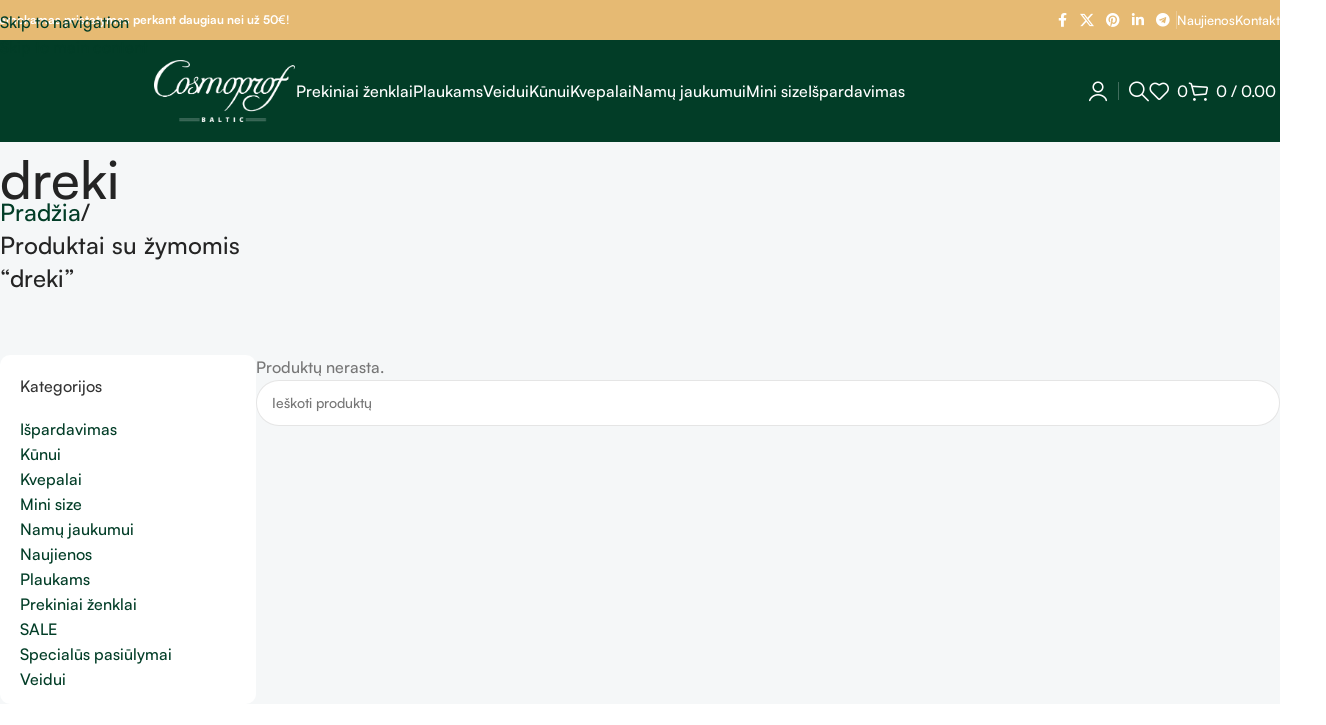

--- FILE ---
content_type: text/html; charset=UTF-8
request_url: https://shopcosmoprof.com/produkto-zyma/dreki/
body_size: 33287
content:
<!DOCTYPE html><html dir="ltr" lang="lt-LT" prefix="og: https://ogp.me/ns#"><head><meta charset="UTF-8"><link rel="preconnect" href="https://fonts.gstatic.com/" crossorigin /><link rel="profile" href="https://gmpg.org/xfn/11"><link rel="pingback" href="https://shopcosmoprof.com/xmlrpc.php"><title>dreki - shopcosmoprof.com</title><meta name="robots" content="max-image-preview:large" /><link rel="canonical" href="https://shopcosmoprof.com/produkto-zyma/dreki/" /><meta name="generator" content="All in One SEO Pro (AIOSEO) 4.9.1.1" /><meta property="og:locale" content="lt_LT" /><meta property="og:site_name" content="shopcosmoprof.com -" /><meta property="og:type" content="article" /><meta property="og:title" content="dreki - shopcosmoprof.com" /><meta property="og:url" content="https://shopcosmoprof.com/produkto-zyma/dreki/" /><meta name="twitter:card" content="summary_large_image" /><meta name="twitter:title" content="dreki - shopcosmoprof.com" /> <script type="application/ld+json" class="aioseo-schema">{"@context":"https:\/\/schema.org","@graph":[{"@type":"BreadcrumbList","@id":"https:\/\/shopcosmoprof.com\/produkto-zyma\/dreki\/#breadcrumblist","itemListElement":[{"@type":"ListItem","@id":"https:\/\/shopcosmoprof.com#listItem","position":1,"name":"Home","item":"https:\/\/shopcosmoprof.com","nextItem":{"@type":"ListItem","@id":"https:\/\/shopcosmoprof.com\/parduotuve\/#listItem","name":"Parduotuv\u0117"}},{"@type":"ListItem","@id":"https:\/\/shopcosmoprof.com\/parduotuve\/#listItem","position":2,"name":"Parduotuv\u0117","item":"https:\/\/shopcosmoprof.com\/parduotuve\/","nextItem":{"@type":"ListItem","@id":"https:\/\/shopcosmoprof.com\/produkto-zyma\/dreki\/#listItem","name":"dreki"},"previousItem":{"@type":"ListItem","@id":"https:\/\/shopcosmoprof.com#listItem","name":"Home"}},{"@type":"ListItem","@id":"https:\/\/shopcosmoprof.com\/produkto-zyma\/dreki\/#listItem","position":3,"name":"dreki","previousItem":{"@type":"ListItem","@id":"https:\/\/shopcosmoprof.com\/parduotuve\/#listItem","name":"Parduotuv\u0117"}}]},{"@type":"CollectionPage","@id":"https:\/\/shopcosmoprof.com\/produkto-zyma\/dreki\/#collectionpage","url":"https:\/\/shopcosmoprof.com\/produkto-zyma\/dreki\/","name":"dreki - shopcosmoprof.com","inLanguage":"lt-LT","isPartOf":{"@id":"https:\/\/shopcosmoprof.com\/#website"},"breadcrumb":{"@id":"https:\/\/shopcosmoprof.com\/produkto-zyma\/dreki\/#breadcrumblist"}},{"@type":"Organization","@id":"https:\/\/shopcosmoprof.com\/#organization","name":"shopcosmoprof.com","url":"https:\/\/shopcosmoprof.com\/"},{"@type":"WebSite","@id":"https:\/\/shopcosmoprof.com\/#website","url":"https:\/\/shopcosmoprof.com\/","name":"shopcosmoprof.com","inLanguage":"lt-LT","publisher":{"@id":"https:\/\/shopcosmoprof.com\/#organization"}}]}</script> <link rel='dns-prefetch' href='//www.googletagmanager.com' /><link rel='dns-prefetch' href='//fonts.googleapis.com' /><link rel="alternate" type="application/rss+xml" title="shopcosmoprof.com &raquo; Įrašų RSS srautas" href="https://shopcosmoprof.com/feed/" /><link rel="alternate" type="application/rss+xml" title="shopcosmoprof.com &raquo; Komentarų RSS srautas" href="https://shopcosmoprof.com/comments/feed/" /><link rel="alternate" type="application/rss+xml" title="shopcosmoprof.com &raquo; dreki Žyma srautas" href="https://shopcosmoprof.com/produkto-zyma/dreki/feed/" /> <script src="[data-uri]" defer></script><script data-optimized="1" src="https://shopcosmoprof.com/wp-content/plugins/litespeed-cache/assets/js/webfontloader.min.js" defer></script><link data-optimized="2" rel="stylesheet" href="https://shopcosmoprof.com/wp-content/litespeed/css/82d4c7adeaf7c83bc8093e78c432021c.css?ver=e3c69" /> <script type="text/javascript" src="https://shopcosmoprof.com/wp-includes/js/jquery/jquery.min.js" id="jquery-core-js"></script> 
 <script type="text/javascript" src="https://www.googletagmanager.com/gtag/js?id=GT-5MCRPSTC" id="google_gtagjs-js" defer data-deferred="1"></script> <script type="text/javascript" id="google_gtagjs-js-after" src="[data-uri]" defer></script> <link rel="https://api.w.org/" href="https://shopcosmoprof.com/wp-json/" /><link rel="alternate" title="JSON" type="application/json" href="https://shopcosmoprof.com/wp-json/wp/v2/product_tag/87" /><link rel="EditURI" type="application/rsd+xml" title="RSD" href="https://shopcosmoprof.com/xmlrpc.php?rsd" /><meta name="generator" content="WordPress 6.8.2" /><meta name="generator" content="WooCommerce 10.3.6" /><meta name="generator" content="Site Kit by Google 1.167.0" /><meta name="ti-site-data" content="[base64]" /><meta name="theme-color" content="rgb(56,72,77)"><meta name="viewport" content="width=device-width, initial-scale=1.0, maximum-scale=1.0, user-scalable=no">
<noscript><style>.woocommerce-product-gallery{ opacity: 1 !important; }</style></noscript><meta name="generator" content="Elementor 3.33.3; features: e_font_icon_svg, additional_custom_breakpoints; settings: css_print_method-external, google_font-enabled, font_display-swap"><link rel="icon" href="https://shopcosmoprof.com/wp-content/uploads/2025/10/cropped-Cosmoprof-logotipas-32x32.png" sizes="32x32" /><link rel="icon" href="https://shopcosmoprof.com/wp-content/uploads/2025/10/cropped-Cosmoprof-logotipas-192x192.png" sizes="192x192" /><link rel="apple-touch-icon" href="https://shopcosmoprof.com/wp-content/uploads/2025/10/cropped-Cosmoprof-logotipas-180x180.png" /><meta name="msapplication-TileImage" content="https://shopcosmoprof.com/wp-content/uploads/2025/10/cropped-Cosmoprof-logotipas-270x270.png" /></head><body class="archive tax-product_tag term-dreki term-87 wp-theme-woodmart wp-child-theme-woodmart-child theme-woodmart woocommerce woocommerce-page woocommerce-no-js wrapper-custom  categories-accordion-on woodmart-archive-shop woodmart-ajax-shop-on sticky-toolbar-on elementor-default elementor-kit-9909"><div class="wd-skip-links">
<a href="#menu-main" class="wd-skip-navigation btn">
Skip to navigation					</a>
<a href="#main-content" class="wd-skip-content btn">
Skip to main content			</a></div><div class="wd-page-wrapper website-wrapper"><header class="whb-header whb-header_290703 whb-sticky-shadow whb-scroll-stick whb-sticky-real"><div class="whb-main-header"><div class="whb-row whb-top-bar whb-not-sticky-row whb-with-bg whb-without-border whb-color-light whb-hidden-mobile whb-flex-flex-middle"><div class="container"><div class="whb-flex-row whb-top-bar-inner"><div class="whb-column whb-col-left whb-column5 whb-visible-lg"><div class="wd-header-text reset-last-child whb-zxvkmrq0jw49unlkakxs"><span style="color: #ffffff;"><strong>Nemokamas pristatymas perkant daugiau nei už 50</strong>€!</span></div></div><div class="whb-column whb-col-center whb-column6 whb-visible-lg whb-empty-column"></div><div class="whb-column whb-col-right whb-column7 whb-visible-lg"><div
class=" wd-social-icons wd-style-default wd-size-small social-share wd-shape-circle  whb-5gkvbol0cc0epnweoedb color-scheme-light text-center">
<a rel="noopener noreferrer nofollow" href="https://www.facebook.com/sharer/sharer.php?u=https://shopcosmoprof.com/produkto-zyma/dreki/" target="_blank" class=" wd-social-icon social-facebook" aria-label="Facebook socialinė nuoroda">
<span class="wd-icon"></span>
</a>
<a rel="noopener noreferrer nofollow" href="https://x.com/share?url=https://shopcosmoprof.com/produkto-zyma/dreki/" target="_blank" class=" wd-social-icon social-twitter" aria-label="X socialinė nuoroda">
<span class="wd-icon"></span>
</a>
<a rel="noopener noreferrer nofollow" href="https://pinterest.com/pin/create/button/?url=https://shopcosmoprof.com/produkto-zyma/dreki/&media=https://shopcosmoprof.com/wp-includes/images/media/default.svg&description=" target="_blank" class=" wd-social-icon social-pinterest" aria-label="Pinterest socialinė nuoroda">
<span class="wd-icon"></span>
</a>
<a rel="noopener noreferrer nofollow" href="https://www.linkedin.com/shareArticle?mini=true&url=https://shopcosmoprof.com/produkto-zyma/dreki/" target="_blank" class=" wd-social-icon social-linkedin" aria-label="Linkedin socialinė nuoroda">
<span class="wd-icon"></span>
</a>
<a rel="noopener noreferrer nofollow" href="https://telegram.me/share/url?url=https://shopcosmoprof.com/produkto-zyma/dreki/" target="_blank" class=" wd-social-icon social-tg" aria-label="Telegram socialinė nuoroda">
<span class="wd-icon"></span>
</a></div><div class="wd-header-divider whb-divider-default whb-hs5q3ui3xyhdmqluujd4"></div><nav class="wd-header-nav wd-header-secondary-nav whb-vxcehen2yinhdx2whwfr text-left" role="navigation" aria-label="Top bar right Makeup"><ul id="menu-top-bar-right-makeup" class="menu wd-nav wd-nav-header wd-nav-secondary wd-style-separated wd-gap-s"><li id="menu-item-9924" class="menu-item menu-item-type-post_type menu-item-object-page menu-item-9924 item-level-0 menu-simple-dropdown wd-event-hover" ><a href="https://shopcosmoprof.com/blog/" class="woodmart-nav-link"><span class="nav-link-text">Naujienos</span></a></li><li id="menu-item-10604" class="menu-item menu-item-type-post_type menu-item-object-page menu-item-10604 item-level-0 menu-simple-dropdown wd-event-hover" ><a href="https://shopcosmoprof.com/kontaktai/" class="woodmart-nav-link"><span class="nav-link-text">Kontaktai</span></a></li></ul></nav></div><div class="whb-column whb-col-mobile whb-column_mobile1 whb-hidden-lg whb-empty-column"></div></div></div></div><div class="whb-row whb-general-header whb-sticky-row whb-with-bg whb-without-border whb-color-light whb-flex-equal-sides"><div class="container"><div class="whb-flex-row whb-general-header-inner"><div class="whb-column whb-col-left whb-column8 whb-visible-lg whb-empty-column"></div><div class="whb-column whb-col-center whb-column9 whb-visible-lg"><div class="site-logo whb-8hp8bv22198xynwcinzb wd-switch-logo">
<a href="https://shopcosmoprof.com/" class="wd-logo wd-main-logo" rel="home" aria-label="Svetainės logotipas">
<img data-lazyloaded="1" src="[data-uri]" width="2221" height="964" data-src="https://shopcosmoprof.com/wp-content/uploads/2025/01/logo_baltas.png" class="attachment-full size-full" alt="" style="max-width:142px;" decoding="async" data-srcset="https://shopcosmoprof.com/wp-content/uploads/2025/01/logo_baltas.png 2221w, https://shopcosmoprof.com/wp-content/uploads/2025/01/logo_baltas-150x65.png 150w, https://shopcosmoprof.com/wp-content/uploads/2025/01/logo_baltas-600x260.png 600w, https://shopcosmoprof.com/wp-content/uploads/2025/01/logo_baltas-300x130.png 300w, https://shopcosmoprof.com/wp-content/uploads/2025/01/logo_baltas-1024x444.png 1024w, https://shopcosmoprof.com/wp-content/uploads/2025/01/logo_baltas-768x333.png 768w, https://shopcosmoprof.com/wp-content/uploads/2025/01/logo_baltas-1536x667.png 1536w, https://shopcosmoprof.com/wp-content/uploads/2025/01/logo_baltas-2048x889.png 2048w" data-sizes="(max-width: 2221px) 100vw, 2221px" /><noscript><img width="2221" height="964" src="https://shopcosmoprof.com/wp-content/uploads/2025/01/logo_baltas.png" class="attachment-full size-full" alt="" style="max-width:142px;" decoding="async" srcset="https://shopcosmoprof.com/wp-content/uploads/2025/01/logo_baltas.png 2221w, https://shopcosmoprof.com/wp-content/uploads/2025/01/logo_baltas-150x65.png 150w, https://shopcosmoprof.com/wp-content/uploads/2025/01/logo_baltas-600x260.png 600w, https://shopcosmoprof.com/wp-content/uploads/2025/01/logo_baltas-300x130.png 300w, https://shopcosmoprof.com/wp-content/uploads/2025/01/logo_baltas-1024x444.png 1024w, https://shopcosmoprof.com/wp-content/uploads/2025/01/logo_baltas-768x333.png 768w, https://shopcosmoprof.com/wp-content/uploads/2025/01/logo_baltas-1536x667.png 1536w, https://shopcosmoprof.com/wp-content/uploads/2025/01/logo_baltas-2048x889.png 2048w" sizes="(max-width: 2221px) 100vw, 2221px" /></noscript>	</a>
<a href="https://shopcosmoprof.com/" class="wd-logo wd-sticky-logo" rel="home">
<img data-lazyloaded="1" src="[data-uri]" width="2221" height="964" data-src="https://shopcosmoprof.com/wp-content/uploads/2025/01/logo_baltas.png" class="attachment-full size-full" alt="" style="max-width:150px;" decoding="async" data-srcset="https://shopcosmoprof.com/wp-content/uploads/2025/01/logo_baltas.png 2221w, https://shopcosmoprof.com/wp-content/uploads/2025/01/logo_baltas-150x65.png 150w, https://shopcosmoprof.com/wp-content/uploads/2025/01/logo_baltas-600x260.png 600w, https://shopcosmoprof.com/wp-content/uploads/2025/01/logo_baltas-300x130.png 300w, https://shopcosmoprof.com/wp-content/uploads/2025/01/logo_baltas-1024x444.png 1024w, https://shopcosmoprof.com/wp-content/uploads/2025/01/logo_baltas-768x333.png 768w, https://shopcosmoprof.com/wp-content/uploads/2025/01/logo_baltas-1536x667.png 1536w, https://shopcosmoprof.com/wp-content/uploads/2025/01/logo_baltas-2048x889.png 2048w" data-sizes="(max-width: 2221px) 100vw, 2221px" /><noscript><img width="2221" height="964" src="https://shopcosmoprof.com/wp-content/uploads/2025/01/logo_baltas.png" class="attachment-full size-full" alt="" style="max-width:150px;" decoding="async" srcset="https://shopcosmoprof.com/wp-content/uploads/2025/01/logo_baltas.png 2221w, https://shopcosmoprof.com/wp-content/uploads/2025/01/logo_baltas-150x65.png 150w, https://shopcosmoprof.com/wp-content/uploads/2025/01/logo_baltas-600x260.png 600w, https://shopcosmoprof.com/wp-content/uploads/2025/01/logo_baltas-300x130.png 300w, https://shopcosmoprof.com/wp-content/uploads/2025/01/logo_baltas-1024x444.png 1024w, https://shopcosmoprof.com/wp-content/uploads/2025/01/logo_baltas-768x333.png 768w, https://shopcosmoprof.com/wp-content/uploads/2025/01/logo_baltas-1536x667.png 1536w, https://shopcosmoprof.com/wp-content/uploads/2025/01/logo_baltas-2048x889.png 2048w" sizes="(max-width: 2221px) 100vw, 2221px" /></noscript>		</a></div><nav class="wd-header-nav wd-header-main-nav text-left wd-design-1 whb-wpu253fxjz1y0pkk8c1j" role="navigation" aria-label="Pagrindinė navigacija"><ul id="menu-pagrindinis-meniu" class="menu wd-nav wd-nav-header wd-nav-main wd-style-underline wd-gap-m"><li id="menu-item-10269" class="menu-item menu-item-type-post_type menu-item-object-page menu-item-has-children menu-item-10269 item-level-0 menu-simple-dropdown wd-event-hover" ><a href="https://shopcosmoprof.com/prekiniai-zenklai/" class="woodmart-nav-link"><span class="nav-link-text">Prekiniai ženklai</span></a><div class="color-scheme-dark wd-design-default wd-dropdown-menu wd-dropdown"><div class="container wd-entry-content"><ul class="wd-sub-menu color-scheme-dark"><li id="menu-item-15979" class="menu-item menu-item-type-taxonomy menu-item-object-product_cat menu-item-15979 item-level-1 wd-event-hover" ><a href="https://shopcosmoprof.com/produkto-kategorija/prekiniai-zenklai/ameon/" class="woodmart-nav-link">AMEON</a></li><li id="menu-item-16638" class="menu-item menu-item-type-taxonomy menu-item-object-product_cat menu-item-16638 item-level-1 wd-event-hover" ><a href="https://shopcosmoprof.com/produkto-kategorija/prekiniai-zenklai/aneb-beauty/" class="woodmart-nav-link">ANEB BEAUTY</a></li><li id="menu-item-15981" class="menu-item menu-item-type-taxonomy menu-item-object-product_cat menu-item-has-children menu-item-15981 item-level-1 wd-event-hover" ><a href="https://shopcosmoprof.com/produkto-kategorija/prekiniai-zenklai/babor/" class="woodmart-nav-link">BABOR</a><ul class="sub-sub-menu wd-dropdown"><li id="menu-item-16016" class="menu-item menu-item-type-taxonomy menu-item-object-product_cat menu-item-16016 item-level-2 wd-event-hover" ><a href="https://shopcosmoprof.com/produkto-kategorija/prekiniai-zenklai/babor/veido-odai-babor-prekiniai-zenklai-9/" class="woodmart-nav-link">Babor veido odai</a></li><li id="menu-item-16014" class="menu-item menu-item-type-taxonomy menu-item-object-product_cat menu-item-16014 item-level-2 wd-event-hover" ><a href="https://shopcosmoprof.com/produkto-kategorija/prekiniai-zenklai/babor/akims-babor-prekiniai-zenklai-9/" class="woodmart-nav-link">Babor akims</a></li><li id="menu-item-16015" class="menu-item menu-item-type-taxonomy menu-item-object-product_cat menu-item-16015 item-level-2 wd-event-hover" ><a href="https://shopcosmoprof.com/produkto-kategorija/prekiniai-zenklai/babor/lupoms-babor-prekiniai-zenklai-9/" class="woodmart-nav-link">Babor lūpoms</a></li></ul></li><li id="menu-item-10303" class="menu-item menu-item-type-taxonomy menu-item-object-product_cat menu-item-10303 item-level-1 wd-event-hover" ><a href="https://shopcosmoprof.com/produkto-kategorija/prekiniai-zenklai/balmain-hair/" class="woodmart-nav-link">BALMAIN HAIR</a></li><li id="menu-item-10270" class="menu-item menu-item-type-taxonomy menu-item-object-product_cat menu-item-has-children menu-item-10270 item-level-1 wd-event-hover" ><a href="https://shopcosmoprof.com/produkto-kategorija/prekiniai-zenklai/casmara/" class="woodmart-nav-link">CASMARA</a><ul class="sub-sub-menu wd-dropdown"><li id="menu-item-15983" class="menu-item menu-item-type-taxonomy menu-item-object-product_cat menu-item-15983 item-level-2 wd-event-hover" ><a href="https://shopcosmoprof.com/produkto-kategorija/prekiniai-zenklai/casmara/casmara-ampules/" class="woodmart-nav-link">Casmara ampules</a></li><li id="menu-item-10298" class="menu-item menu-item-type-taxonomy menu-item-object-product_cat menu-item-10298 item-level-2 wd-event-hover" ><a href="https://shopcosmoprof.com/produkto-kategorija/prekiniai-zenklai/casmara/casmara-paakiu-kremai/" class="woodmart-nav-link">Casmara paakių kremai</a></li><li id="menu-item-16048" class="menu-item menu-item-type-taxonomy menu-item-object-product_cat menu-item-16048 item-level-2 wd-event-hover" ><a href="https://shopcosmoprof.com/produkto-kategorija/prekiniai-zenklai/casmara/casmara-veido-kremai/" class="woodmart-nav-link">Casmara veido kremai</a></li><li id="menu-item-10297" class="menu-item menu-item-type-taxonomy menu-item-object-product_cat menu-item-10297 item-level-2 wd-event-hover" ><a href="https://shopcosmoprof.com/produkto-kategorija/prekiniai-zenklai/casmara/casmara-prausikliai/" class="woodmart-nav-link">Casmara prausikliai</a></li><li id="menu-item-10293" class="menu-item menu-item-type-taxonomy menu-item-object-product_cat menu-item-has-children menu-item-10293 item-level-2 wd-event-hover" ><a href="https://shopcosmoprof.com/produkto-kategorija/prekiniai-zenklai/casmara/casmara-serumai/" class="woodmart-nav-link">Casmara serumai</a><ul class="sub-sub-menu wd-dropdown"><li id="menu-item-16177" class="menu-item menu-item-type-taxonomy menu-item-object-product_cat menu-item-16177 item-level-3 wd-event-hover" ><a href="https://shopcosmoprof.com/produkto-kategorija/prekiniai-zenklai/casmara/super-koncentratai-veido-kosmetika-casmara-prekiniai-zenklai-10/" class="woodmart-nav-link">Casmara super koncentratai</a></li></ul></li><li id="menu-item-15985" class="menu-item menu-item-type-taxonomy menu-item-object-product_cat menu-item-has-children menu-item-15985 item-level-2 wd-event-hover" ><a href="https://shopcosmoprof.com/produkto-kategorija/prekiniai-zenklai/casmara/casmara-kaukes/" class="woodmart-nav-link">Casmara kaukės</a><ul class="sub-sub-menu wd-dropdown"><li id="menu-item-15993" class="menu-item menu-item-type-taxonomy menu-item-object-product_cat menu-item-15993 item-level-3 wd-event-hover" ><a href="https://shopcosmoprof.com/produkto-kategorija/prekiniai-zenklai/casmara/casmara-kaukes/lakstines-kaukes-casmara-kaukes-casmara/" class="woodmart-nav-link">Casmara lakštinės kaukės</a></li><li id="menu-item-15992" class="menu-item menu-item-type-taxonomy menu-item-object-product_cat menu-item-15992 item-level-3 wd-event-hover" ><a href="https://shopcosmoprof.com/produkto-kategorija/prekiniai-zenklai/casmara/casmara-kaukes/alginatines-kaukes-casmara-kaukes/" class="woodmart-nav-link">Casmara alginatinės kaukės</a></li></ul></li><li id="menu-item-10291" class="menu-item menu-item-type-taxonomy menu-item-object-product_cat menu-item-10291 item-level-2 wd-event-hover" ><a href="https://shopcosmoprof.com/produkto-kategorija/prekiniai-zenklai/casmara/casmara-rinkiniai/" class="woodmart-nav-link">Casmara rinkiniai</a></li><li id="menu-item-15995" class="menu-item menu-item-type-taxonomy menu-item-object-product_cat menu-item-15995 item-level-2 wd-event-hover" ><a href="https://shopcosmoprof.com/produkto-kategorija/prekiniai-zenklai/casmara/casmara-kuno-produktai/" class="woodmart-nav-link">Casmara kūno produktai</a></li><li id="menu-item-15997" class="menu-item menu-item-type-taxonomy menu-item-object-product_cat menu-item-15997 item-level-2 wd-event-hover" ><a href="https://shopcosmoprof.com/produkto-kategorija/prekiniai-zenklai/casmara/casmara-saules-linija/" class="woodmart-nav-link">Casmara Sun</a></li><li id="menu-item-16050" class="menu-item menu-item-type-taxonomy menu-item-object-product_cat menu-item-16050 item-level-2 wd-event-hover" ><a href="https://shopcosmoprof.com/produkto-kategorija/prekiniai-zenklai/casmara/casmara-sensations/" class="woodmart-nav-link">Casmara Sensations</a></li><li id="menu-item-16052" class="menu-item menu-item-type-taxonomy menu-item-object-product_cat menu-item-16052 item-level-2 wd-event-hover" ><a href="https://shopcosmoprof.com/produkto-kategorija/prekiniai-zenklai/casmara/hydra-lifting-firming/" class="woodmart-nav-link">Hydra Lifting Firming</a></li><li id="menu-item-16054" class="menu-item menu-item-type-taxonomy menu-item-object-product_cat menu-item-16054 item-level-2 wd-event-hover" ><a href="https://shopcosmoprof.com/produkto-kategorija/prekiniai-zenklai/casmara/urbanprotect-kolekcija-veido-kosmetika-casmara-prekiniai-zenklai-18/" class="woodmart-nav-link">UrbanProtect kolekcija</a></li></ul></li><li id="menu-item-16757" class="menu-item menu-item-type-taxonomy menu-item-object-product_cat menu-item-has-children menu-item-16757 item-level-1 wd-event-hover" ><a href="https://shopcosmoprof.com/produkto-kategorija/prekiniai-zenklai/charlotte-tilbury/" class="woodmart-nav-link">CHARLOTTE TILBURY</a><ul class="sub-sub-menu wd-dropdown"><li id="menu-item-16758" class="menu-item menu-item-type-taxonomy menu-item-object-product_cat menu-item-16758 item-level-2 wd-event-hover" ><a href="https://shopcosmoprof.com/produkto-kategorija/prekiniai-zenklai/charlotte-tilbury/charlotte-tilbury-lupoms/" class="woodmart-nav-link">Charlotte Tilbury lūpoms</a></li><li id="menu-item-16759" class="menu-item menu-item-type-taxonomy menu-item-object-product_cat menu-item-16759 item-level-2 wd-event-hover" ><a href="https://shopcosmoprof.com/produkto-kategorija/prekiniai-zenklai/charlotte-tilbury/charlotte-tilbury-makiazo-pagrindai/" class="woodmart-nav-link">Charlotte Tilbury makiažo pagrindai</a></li><li id="menu-item-16760" class="menu-item menu-item-type-taxonomy menu-item-object-product_cat menu-item-16760 item-level-2 wd-event-hover" ><a href="https://shopcosmoprof.com/produkto-kategorija/prekiniai-zenklai/charlotte-tilbury/charlotte-tilbury-veido-fiksavimui/" class="woodmart-nav-link">Charlotte Tilbury veido fiksavimui</a></li><li id="menu-item-16761" class="menu-item menu-item-type-taxonomy menu-item-object-product_cat menu-item-16761 item-level-2 wd-event-hover" ><a href="https://shopcosmoprof.com/produkto-kategorija/prekiniai-zenklai/charlotte-tilbury/charlotte-tilbury-veido-konturavimui-skaistynimui/" class="woodmart-nav-link">Charlotte Tilbury veido kontūravimui &#8211; skaistynimui</a></li></ul></li><li id="menu-item-17411" class="menu-item menu-item-type-taxonomy menu-item-object-product_cat menu-item-17411 item-level-1 wd-event-hover" ><a href="https://shopcosmoprof.com/produkto-kategorija/prekiniai-zenklai/diva-pro-styling/" class="woodmart-nav-link">DIVA PRO STYLING</a></li><li id="menu-item-10281" class="menu-item menu-item-type-taxonomy menu-item-object-product_cat menu-item-has-children menu-item-10281 item-level-1 wd-event-hover" ><a href="https://shopcosmoprof.com/produkto-kategorija/prekiniai-zenklai/hadat-cosmetics/" class="woodmart-nav-link">HADAT COSMETICS</a><ul class="sub-sub-menu wd-dropdown"><li id="menu-item-16032" class="menu-item menu-item-type-taxonomy menu-item-object-product_cat menu-item-16032 item-level-2 wd-event-hover" ><a href="https://shopcosmoprof.com/produkto-kategorija/prekiniai-zenklai/hadat-cosmetics/hadat-cosmetics-sampunai-hadat-cosmetics-prekiniai-zenklai/" class="woodmart-nav-link">Hadat cosmetics šampūnai</a></li><li id="menu-item-16857" class="menu-item menu-item-type-taxonomy menu-item-object-product_cat menu-item-16857 item-level-2 wd-event-hover" ><a href="https://shopcosmoprof.com/produkto-kategorija/prekiniai-zenklai/hadat-cosmetics/hadat-cosmetics-kaukes/" class="woodmart-nav-link">Hadat cosmetics kaukės</a></li><li id="menu-item-16028" class="menu-item menu-item-type-taxonomy menu-item-object-product_cat menu-item-16028 item-level-2 wd-event-hover" ><a href="https://shopcosmoprof.com/produkto-kategorija/prekiniai-zenklai/hadat-cosmetics/hadat-cosmetics-kondicionieriai-hadat-cosmetics-prekiniai-zenklai-2/" class="woodmart-nav-link">Hadat cosmetics kondicionieriai</a></li><li id="menu-item-16573" class="menu-item menu-item-type-taxonomy menu-item-object-product_cat menu-item-16573 item-level-2 wd-event-hover" ><a href="https://shopcosmoprof.com/produkto-kategorija/prekiniai-zenklai/hadat-cosmetics/hadat-cosmetics-kuno-prieziurai/" class="woodmart-nav-link">Hadat cosmetics kūno priežiūrai</a></li><li id="menu-item-10302" class="menu-item menu-item-type-taxonomy menu-item-object-product_cat menu-item-10302 item-level-2 wd-event-hover" ><a href="https://shopcosmoprof.com/produkto-kategorija/prekiniai-zenklai/hadat-cosmetics/hadat-rinkiniai/" class="woodmart-nav-link">Hadat rinkiniai</a></li><li id="menu-item-16033" class="menu-item menu-item-type-taxonomy menu-item-object-product_cat menu-item-16033 item-level-2 wd-event-hover" ><a href="https://shopcosmoprof.com/produkto-kategorija/prekiniai-zenklai/hadat-cosmetics/hadat-cosmetics-serumai-purskikliai/" class="woodmart-nav-link">Hadat cosmetics serumai, purškikliai</a></li></ul></li><li id="menu-item-10289" class="menu-item menu-item-type-taxonomy menu-item-object-product_cat menu-item-10289 item-level-1 wd-event-hover" ><a href="https://shopcosmoprof.com/produkto-kategorija/prekiniai-zenklai/hsc-collagen-premium/" class="woodmart-nav-link">HSC COLLAGEN PREMIUM</a></li><li id="menu-item-10304" class="menu-item menu-item-type-taxonomy menu-item-object-product_cat menu-item-10304 item-level-1 wd-event-hover" ><a href="https://shopcosmoprof.com/produkto-kategorija/prekiniai-zenklai/olaplex/" class="woodmart-nav-link">OLAPLEX</a></li><li id="menu-item-15974" class="menu-item menu-item-type-taxonomy menu-item-object-product_cat menu-item-has-children menu-item-15974 item-level-1 wd-event-hover" ><a href="https://shopcosmoprof.com/produkto-kategorija/prekiniai-zenklai/orro-venezia/" class="woodmart-nav-link">ORRO VENEZIA</a><ul class="sub-sub-menu wd-dropdown"><li id="menu-item-16222" class="menu-item menu-item-type-taxonomy menu-item-object-product_cat menu-item-16222 item-level-2 wd-event-hover" ><a href="https://shopcosmoprof.com/produkto-kategorija/prekiniai-zenklai/orro-venezia/orro-venezia-kondicionieriai-kaukes/" class="woodmart-nav-link">Orro Venezia kondicionieriai &#8211; kaukės</a></li><li id="menu-item-16223" class="menu-item menu-item-type-taxonomy menu-item-object-product_cat menu-item-16223 item-level-2 wd-event-hover" ><a href="https://shopcosmoprof.com/produkto-kategorija/prekiniai-zenklai/orro-venezia/orro-venezia-plauku-apsaugas-bei-formavimas/" class="woodmart-nav-link">Orro Venezia plaukų apsaugas bei formavimas</a></li><li id="menu-item-16224" class="menu-item menu-item-type-taxonomy menu-item-object-product_cat menu-item-16224 item-level-2 wd-event-hover" ><a href="https://shopcosmoprof.com/produkto-kategorija/prekiniai-zenklai/orro-venezia/orro-venezia-sampunai/" class="woodmart-nav-link">Orro Venezia šampūnai</a></li></ul></li><li id="menu-item-16037" class="menu-item menu-item-type-taxonomy menu-item-object-product_cat menu-item-16037 item-level-1 wd-event-hover" ><a href="https://shopcosmoprof.com/produkto-kategorija/prekiniai-zenklai/intimate-home/" class="woodmart-nav-link">INTIMATE HOME</a></li><li id="menu-item-10345" class="menu-item menu-item-type-custom menu-item-object-custom menu-item-has-children menu-item-10345 item-level-1 wd-event-hover" ><a href="https://shopcosmoprof.com/produkto-kategorija/prekiniai-zenklai/yunsey/" class="woodmart-nav-link">YUNSEY</a><ul class="sub-sub-menu wd-dropdown"><li id="menu-item-16091" class="menu-item menu-item-type-taxonomy menu-item-object-product_cat menu-item-16091 item-level-2 wd-event-hover" ><a href="https://shopcosmoprof.com/produkto-kategorija/prekiniai-zenklai/yunsey/yunsey-sampunai/" class="woodmart-nav-link">Yunsey šampūnai</a></li><li id="menu-item-10350" class="menu-item menu-item-type-taxonomy menu-item-object-product_cat menu-item-10350 item-level-2 wd-event-hover" ><a href="https://shopcosmoprof.com/produkto-kategorija/prekiniai-zenklai/yunsey/vyriska-linija/" class="woodmart-nav-link">Yunsey vyriška linija</a></li><li id="menu-item-10358" class="menu-item menu-item-type-taxonomy menu-item-object-product_cat menu-item-10358 item-level-2 wd-event-hover" ><a href="https://shopcosmoprof.com/produkto-kategorija/prekiniai-zenklai/yunsey/yunsey-nuo-plauku-slinkimo/" class="woodmart-nav-link">Yunsey nuo plaukų slinkimo</a></li></ul></li><li id="menu-item-10346" class="menu-item menu-item-type-custom menu-item-object-custom menu-item-has-children menu-item-10346 item-level-1 wd-event-hover" ><a href="https://shopcosmoprof.com/produkto-kategorija/prekiniai-zenklai/la-sultane-de-saba/" class="woodmart-nav-link">LA SULTANE DE SABA</a><ul class="sub-sub-menu wd-dropdown"><li id="menu-item-10372" class="menu-item menu-item-type-taxonomy menu-item-object-product_cat menu-item-10372 item-level-2 wd-event-hover" ><a href="https://shopcosmoprof.com/produkto-kategorija/prekiniai-zenklai/la-sultane-de-saba/kolekcija-ajurveda-gintaras-vanile-paciulis/" class="woodmart-nav-link">KOLEKCIJA AJURVEDA &#8211; Gintaras, vanilė, pačiulis</a></li><li id="menu-item-10376" class="menu-item menu-item-type-taxonomy menu-item-object-product_cat menu-item-10376 item-level-2 wd-event-hover" ><a href="https://shopcosmoprof.com/produkto-kategorija/prekiniai-zenklai/la-sultane-de-saba/kolekcija-aloe-vera-figu-ir-orchideju-aromatai/" class="woodmart-nav-link">KOLEKCIJA ALOE VERA &#8211; Figų ir orchidėjų aromatai</a></li><li id="menu-item-16069" class="menu-item menu-item-type-taxonomy menu-item-object-product_cat menu-item-16069 item-level-2 wd-event-hover" ><a href="https://shopcosmoprof.com/produkto-kategorija/prekiniai-zenklai/la-sultane-de-saba/kolekcija-bali-lotosas-ir-plumerijos-geles/" class="woodmart-nav-link">KOLEKCIJA BALI &#8211; Lotosas ir plumerijos gėlės</a></li><li id="menu-item-16065" class="menu-item menu-item-type-taxonomy menu-item-object-product_cat menu-item-16065 item-level-2 wd-event-hover" ><a href="https://shopcosmoprof.com/produkto-kategorija/prekiniai-zenklai/la-sultane-de-saba/kolekcija-blossom-apelsinu-ziedu/" class="woodmart-nav-link">KOLEKCIJA BLOSSOM &#8211; Apelsinų žiedų</a></li><li id="menu-item-16044" class="menu-item menu-item-type-taxonomy menu-item-object-product_cat menu-item-16044 item-level-2 wd-event-hover" ><a href="https://shopcosmoprof.com/produkto-kategorija/prekiniai-zenklai/la-sultane-de-saba/kolekcija-morku-aliejus/" class="woodmart-nav-link">KOLEKCIJA CARROTS &#8211; Morkų aliejaus</a></li><li id="menu-item-10379" class="menu-item menu-item-type-taxonomy menu-item-object-product_cat menu-item-10379 item-level-2 wd-event-hover" ><a href="https://shopcosmoprof.com/produkto-kategorija/prekiniai-zenklai/la-sultane-de-saba/kolekcija-darjeeling-imbieras-zalioji-arbata/" class="woodmart-nav-link">KOLEKCIJA DARJEELING &#8211; Imbieras, žalioji arbata</a></li><li id="menu-item-16061" class="menu-item menu-item-type-taxonomy menu-item-object-product_cat menu-item-16061 item-level-2 wd-event-hover" ><a href="https://shopcosmoprof.com/produkto-kategorija/prekiniai-zenklai/la-sultane-de-saba/kolekcija-gold-and-champagne-auksas-ir-sampanas/" class="woodmart-nav-link">KOLEKCIJA GOLD AND CHAMPAGNE &#8211; Auksas ir šampanas</a></li><li id="menu-item-16078" class="menu-item menu-item-type-taxonomy menu-item-object-product_cat menu-item-16078 item-level-2 wd-event-hover" ><a href="https://shopcosmoprof.com/produkto-kategorija/prekiniai-zenklai/la-sultane-de-saba/kolekcija-hamam-rituals-juodasis-muilas-ir-rasulo-rassoul-molis/" class="woodmart-nav-link">KOLEKCIJA HAMAM RITUALS &#8211; Juodasis muilas ir rasulo (Rassoul) molis</a></li><li id="menu-item-16059" class="menu-item menu-item-type-taxonomy menu-item-object-product_cat menu-item-16059 item-level-2 wd-event-hover" ><a href="https://shopcosmoprof.com/produkto-kategorija/prekiniai-zenklai/la-sultane-de-saba/kolekcija-islands-salos-gardenija-alavijas/" class="woodmart-nav-link">KOLEKCIJA ISLANDS &#8211; Salos. Gardenija, alavijas</a></li><li id="menu-item-16075" class="menu-item menu-item-type-taxonomy menu-item-object-product_cat menu-item-16075 item-level-2 wd-event-hover" ><a href="https://shopcosmoprof.com/produkto-kategorija/prekiniai-zenklai/la-sultane-de-saba/kolekcija-japanese-ryziu-milteliai/" class="woodmart-nav-link">KOLEKCIJA JAPANESE &#8211; Ryžių milteliai</a></li><li id="menu-item-10355" class="menu-item menu-item-type-taxonomy menu-item-object-product_cat menu-item-10355 item-level-2 wd-event-hover" ><a href="https://shopcosmoprof.com/produkto-kategorija/prekiniai-zenklai/la-sultane-de-saba/kolekcija-malaizija-jazminu-ir-atograzu-geliu/" class="woodmart-nav-link">KOLEKCIJA MALAIZIJA &#8211; Jazminų ir atogrąžų gėlių</a></li><li id="menu-item-10380" class="menu-item menu-item-type-taxonomy menu-item-object-product_cat menu-item-10380 item-level-2 wd-event-hover" ><a href="https://shopcosmoprof.com/produkto-kategorija/prekiniai-zenklai/la-sultane-de-saba/la-sultane-de-saba-kolekcija-neutrali-taukmedzio-sviestas/" class="woodmart-nav-link">KOLEKCIJA NEUTRALI &#8211; Taukmedžio sviestas</a></li><li id="menu-item-16046" class="menu-item menu-item-type-taxonomy menu-item-object-product_cat menu-item-16046 item-level-2 wd-event-hover" ><a href="https://shopcosmoprof.com/produkto-kategorija/prekiniai-zenklai/la-sultane-de-saba/kolekcija-orient-gintaras-muskusas-santalmedis/" class="woodmart-nav-link">KOLEKCIJA ORIENT &#8211; Gintaras, muskusas, santalmedis</a></li><li id="menu-item-10378" class="menu-item menu-item-type-taxonomy menu-item-object-product_cat menu-item-10378 item-level-2 wd-event-hover" ><a href="https://shopcosmoprof.com/produkto-kategorija/prekiniai-zenklai/la-sultane-de-saba/kolekcija-oud-mediena/" class="woodmart-nav-link">KOLEKCIJA OUD &#8211; Mediena</a></li><li id="menu-item-16063" class="menu-item menu-item-type-taxonomy menu-item-object-product_cat menu-item-16063 item-level-2 wd-event-hover" ><a href="https://shopcosmoprof.com/produkto-kategorija/prekiniai-zenklai/la-sultane-de-saba/kolekcija-rosse-roze/" class="woodmart-nav-link">KOLEKCIJA ROSSE &#8211; Rožė</a></li><li id="menu-item-16073" class="menu-item menu-item-type-taxonomy menu-item-object-product_cat menu-item-16073 item-level-2 wd-event-hover" ><a href="https://shopcosmoprof.com/produkto-kategorija/prekiniai-zenklai/la-sultane-de-saba/kolekcija-santal-santalmedis-vyrams/" class="woodmart-nav-link">KOLEKCIJA SANTAL &#8211; Santalmedis. Vyrams</a></li><li id="menu-item-16067" class="menu-item menu-item-type-taxonomy menu-item-object-product_cat menu-item-16067 item-level-2 wd-event-hover" ><a href="https://shopcosmoprof.com/produkto-kategorija/prekiniai-zenklai/la-sultane-de-saba/kolekcija-taj-muskusas-smilkalai-roze/" class="woodmart-nav-link">KOLEKCIJA TAJ &#8211; Muskusas, smilkalai, rožė</a></li><li id="menu-item-16040" class="menu-item menu-item-type-taxonomy menu-item-object-product_cat menu-item-16040 item-level-2 wd-event-hover" ><a href="https://shopcosmoprof.com/produkto-kategorija/prekiniai-zenklai/la-sultane-de-saba/kolekcija-udaipur-muskusas-smilkalai-vanile-veganiska/" class="woodmart-nav-link">KOLEKCIJA UDAIPUR &#8211; Muskusas, smilkalai, vanilė &#8211; veganiška</a></li></ul></li><li id="menu-item-16942" class="menu-item menu-item-type-taxonomy menu-item-object-product_cat menu-item-has-children menu-item-16942 item-level-1 wd-event-hover" ><a href="https://shopcosmoprof.com/produkto-kategorija/prekiniai-zenklai/ligne-st-barth/" class="woodmart-nav-link">LIGNE ST BARTH</a><ul class="sub-sub-menu wd-dropdown"><li id="menu-item-17037" class="menu-item menu-item-type-taxonomy menu-item-object-product_cat menu-item-17037 item-level-2 wd-event-hover" ><a href="https://shopcosmoprof.com/produkto-kategorija/prekiniai-zenklai/ligne-st-barth/spindinti-apsauga-nuo-saules/" class="woodmart-nav-link">Spindinti apsauga nuo saulės</a></li></ul></li><li id="menu-item-17819" class="menu-item menu-item-type-taxonomy menu-item-object-product_cat menu-item-17819 item-level-1 wd-event-hover" ><a href="https://shopcosmoprof.com/produkto-kategorija/prekiniai-zenklai/lipper/" class="woodmart-nav-link">LIPSS LIPPER</a></li><li id="menu-item-10383" class="menu-item menu-item-type-taxonomy menu-item-object-product_cat menu-item-10383 item-level-1 wd-event-hover" ><a href="https://shopcosmoprof.com/produkto-kategorija/prekiniai-zenklai/qyra/" class="woodmart-nav-link">QYRA</a></li><li id="menu-item-10366" class="menu-item menu-item-type-taxonomy menu-item-object-product_cat menu-item-has-children menu-item-10366 item-level-1 wd-event-hover" ><a href="https://shopcosmoprof.com/produkto-kategorija/prekiniai-zenklai/raydan/" class="woodmart-nav-link">RAYDAN</a><ul class="sub-sub-menu wd-dropdown"><li id="menu-item-10305" class="menu-item menu-item-type-taxonomy menu-item-object-product_cat menu-item-10305 item-level-2 wd-event-hover" ><a href="https://shopcosmoprof.com/produkto-kategorija/prekiniai-zenklai/raydan/raydan-plauku-ir-kuno-prieziura/plauku-dulksna/" class="woodmart-nav-link">Raydan plaukų dulksna</a></li><li id="menu-item-16082" class="menu-item menu-item-type-taxonomy menu-item-object-product_cat menu-item-16082 item-level-2 wd-event-hover" ><a href="https://shopcosmoprof.com/produkto-kategorija/prekiniai-zenklai/raydan/eteriniai-aliejai-ir-hidrolatai-raydan/" class="woodmart-nav-link">Eteriniai aliejai ir Hidrolatai</a></li><li id="menu-item-16083" class="menu-item menu-item-type-taxonomy menu-item-object-product_cat menu-item-16083 item-level-2 wd-event-hover" ><a href="https://shopcosmoprof.com/produkto-kategorija/prekiniai-zenklai/raydan/raydan-plauku-ir-kuno-prieziura/kvepalai-raydan/" class="woodmart-nav-link">Raydan kvepalai</a></li><li id="menu-item-16084" class="menu-item menu-item-type-taxonomy menu-item-object-product_cat menu-item-16084 item-level-2 wd-event-hover" ><a href="https://shopcosmoprof.com/produkto-kategorija/prekiniai-zenklai/raydan/raydan-plauku-ir-kuno-prieziura/" class="woodmart-nav-link">Raydan plaukų ir kūno priežiūra</a></li></ul></li><li id="menu-item-10382" class="menu-item menu-item-type-taxonomy menu-item-object-product_cat menu-item-has-children menu-item-10382 item-level-1 wd-event-hover" ><a href="https://shopcosmoprof.com/produkto-kategorija/prekiniai-zenklai/rare-paris/" class="woodmart-nav-link">RARE PARIS</a><ul class="sub-sub-menu wd-dropdown"><li id="menu-item-16086" class="menu-item menu-item-type-taxonomy menu-item-object-product_cat menu-item-16086 item-level-2 wd-event-hover" ><a href="https://shopcosmoprof.com/produkto-kategorija/prekiniai-zenklai/rare-paris/paakiu-diskeliai/" class="woodmart-nav-link">Rare Paris paakių diskeliai</a></li><li id="menu-item-16087" class="menu-item menu-item-type-taxonomy menu-item-object-product_cat menu-item-16087 item-level-2 wd-event-hover" ><a href="https://shopcosmoprof.com/produkto-kategorija/prekiniai-zenklai/rare-paris/veido-kaukes/" class="woodmart-nav-link">Rare Paris veido kaukės</a></li><li id="menu-item-16088" class="menu-item menu-item-type-taxonomy menu-item-object-product_cat menu-item-16088 item-level-2 wd-event-hover" ><a href="https://shopcosmoprof.com/produkto-kategorija/prekiniai-zenklai/rare-paris/veido-miglos-miceliniai-vandenys/" class="woodmart-nav-link">Rare Paris veido miglos-miceliniai vandenys</a></li><li id="menu-item-16089" class="menu-item menu-item-type-taxonomy menu-item-object-product_cat menu-item-16089 item-level-2 wd-event-hover" ><a href="https://shopcosmoprof.com/produkto-kategorija/prekiniai-zenklai/rare-paris/veido-serumai/" class="woodmart-nav-link">Rare Paris veido serumai</a></li></ul></li><li id="menu-item-10381" class="menu-item menu-item-type-taxonomy menu-item-object-product_cat menu-item-10381 item-level-1 wd-event-hover" ><a href="https://shopcosmoprof.com/produkto-kategorija/prekiniai-zenklai/rated-green/" class="woodmart-nav-link">RATED GREEN</a></li><li id="menu-item-10365" class="menu-item menu-item-type-custom menu-item-object-custom menu-item-10365 item-level-1 wd-event-hover" ><a href="https://shopcosmoprof.com/produkto-kategorija/prekiniai-zenklai/t-lab-professional/" class="woodmart-nav-link">T-LAB PROFESSIONAL</a></li></ul></div></div></li><li id="menu-item-10324" class="menu-item menu-item-type-taxonomy menu-item-object-product_cat menu-item-has-children menu-item-10324 item-level-0 menu-simple-dropdown wd-event-hover" ><a href="https://shopcosmoprof.com/produkto-kategorija/profesionali-plauku-kosmetika/" class="woodmart-nav-link"><span class="nav-link-text">Plaukams</span></a><div class="color-scheme-dark wd-design-default wd-dropdown-menu wd-dropdown"><div class="container wd-entry-content"><ul class="wd-sub-menu color-scheme-dark"><li id="menu-item-16214" class="menu-item menu-item-type-taxonomy menu-item-object-product_cat menu-item-16214 item-level-1 wd-event-hover" ><a href="https://shopcosmoprof.com/produkto-kategorija/profesionali-plauku-kosmetika/formavimo-priemones/" class="woodmart-nav-link">Plaukų formavimo priemonės</a></li><li id="menu-item-16215" class="menu-item menu-item-type-taxonomy menu-item-object-product_cat menu-item-16215 item-level-1 wd-event-hover" ><a href="https://shopcosmoprof.com/produkto-kategorija/profesionali-plauku-kosmetika/purskikliai/" class="woodmart-nav-link">Plaukų purškikliai &#8211; kvepalai</a></li><li id="menu-item-16216" class="menu-item menu-item-type-taxonomy menu-item-object-product_cat menu-item-16216 item-level-1 wd-event-hover" ><a href="https://shopcosmoprof.com/produkto-kategorija/profesionali-plauku-kosmetika/kondicionierius-kauke/" class="woodmart-nav-link">Plaukų kondicionierius &#8211; kaukė</a></li><li id="menu-item-16217" class="menu-item menu-item-type-taxonomy menu-item-object-product_cat menu-item-16217 item-level-1 wd-event-hover" ><a href="https://shopcosmoprof.com/produkto-kategorija/profesionali-plauku-kosmetika/plauku-serumai/" class="woodmart-nav-link">Plaukų serumai &#8211; aliejai &#8211; fluidai</a></li><li id="menu-item-16218" class="menu-item menu-item-type-taxonomy menu-item-object-product_cat menu-item-16218 item-level-1 wd-event-hover" ><a href="https://shopcosmoprof.com/produkto-kategorija/profesionali-plauku-kosmetika/sampunai/" class="woodmart-nav-link">Plaukų šampūnai</a></li><li id="menu-item-16219" class="menu-item menu-item-type-taxonomy menu-item-object-product_cat menu-item-16219 item-level-1 wd-event-hover" ><a href="https://shopcosmoprof.com/produkto-kategorija/profesionali-plauku-kosmetika/plauku-formavimo-prietaisai/" class="woodmart-nav-link">Plaukų formavimo prietaisai</a></li><li id="menu-item-16220" class="menu-item menu-item-type-taxonomy menu-item-object-product_cat menu-item-16220 item-level-1 wd-event-hover" ><a href="https://shopcosmoprof.com/produkto-kategorija/profesionali-plauku-kosmetika/zele/" class="woodmart-nav-link">Plaukų želė</a></li></ul></div></div></li><li id="menu-item-10314" class="menu-item menu-item-type-taxonomy menu-item-object-product_cat menu-item-has-children menu-item-10314 item-level-0 menu-simple-dropdown wd-event-hover" ><a href="https://shopcosmoprof.com/produkto-kategorija/veidui/" class="woodmart-nav-link"><span class="nav-link-text">Veidui</span></a><div class="color-scheme-dark wd-design-default wd-dropdown-menu wd-dropdown"><div class="container wd-entry-content"><ul class="wd-sub-menu color-scheme-dark"><li id="menu-item-16180" class="menu-item menu-item-type-taxonomy menu-item-object-product_cat menu-item-16180 item-level-1 wd-event-hover" ><a href="https://shopcosmoprof.com/produkto-kategorija/veidui/veido-aliejai/" class="woodmart-nav-link">Veido aliejai</a></li><li id="menu-item-16181" class="menu-item menu-item-type-taxonomy menu-item-object-product_cat menu-item-16181 item-level-1 wd-event-hover" ><a href="https://shopcosmoprof.com/produkto-kategorija/veidui/veido-ampules/" class="woodmart-nav-link">Veido ampulės</a></li><li id="menu-item-16182" class="menu-item menu-item-type-taxonomy menu-item-object-product_cat menu-item-16182 item-level-1 wd-event-hover" ><a href="https://shopcosmoprof.com/produkto-kategorija/veidui/veido-kaukes-kremai-veidui-3/" class="woodmart-nav-link">Veido kaukės-kremai</a></li><li id="menu-item-16183" class="menu-item menu-item-type-taxonomy menu-item-object-product_cat menu-item-16183 item-level-1 wd-event-hover" ><a href="https://shopcosmoprof.com/produkto-kategorija/veidui/veido-prausikliai-sveitikliai-veidui/" class="woodmart-nav-link">Veido prausikliai &#8211; šveitikliai</a></li><li id="menu-item-16184" class="menu-item menu-item-type-taxonomy menu-item-object-product_cat menu-item-16184 item-level-1 wd-event-hover" ><a href="https://shopcosmoprof.com/produkto-kategorija/veidui/veido-serumai-koncentratai/" class="woodmart-nav-link">Veido serumai &#8211; koncentratai</a></li><li id="menu-item-16185" class="menu-item menu-item-type-taxonomy menu-item-object-product_cat menu-item-16185 item-level-1 wd-event-hover" ><a href="https://shopcosmoprof.com/produkto-kategorija/veidui/rinkiniai-veidui/" class="woodmart-nav-link">Rinkiniai veidui</a></li></ul></div></div></li><li id="menu-item-10329" class="menu-item menu-item-type-taxonomy menu-item-object-product_cat menu-item-has-children menu-item-10329 item-level-0 menu-simple-dropdown wd-event-hover" ><a href="https://shopcosmoprof.com/produkto-kategorija/kunui/" class="woodmart-nav-link"><span class="nav-link-text">Kūnui</span></a><div class="color-scheme-dark wd-design-default wd-dropdown-menu wd-dropdown"><div class="container wd-entry-content"><ul class="wd-sub-menu color-scheme-dark"><li id="menu-item-16168" class="menu-item menu-item-type-taxonomy menu-item-object-product_cat menu-item-16168 item-level-1 wd-event-hover" ><a href="https://shopcosmoprof.com/produkto-kategorija/kunui/dezodorantai/" class="woodmart-nav-link">Dezodorantai</a></li><li id="menu-item-16169" class="menu-item menu-item-type-taxonomy menu-item-object-product_cat menu-item-16169 item-level-1 wd-event-hover" ><a href="https://shopcosmoprof.com/produkto-kategorija/kunui/duso-zele-kremas/" class="woodmart-nav-link">Dušo žėlė &#8211; kremas</a></li><li id="menu-item-16170" class="menu-item menu-item-type-taxonomy menu-item-object-product_cat menu-item-16170 item-level-1 wd-event-hover" ><a href="https://shopcosmoprof.com/produkto-kategorija/kunui/kolagenas/" class="woodmart-nav-link">Kolagenas</a></li><li id="menu-item-16171" class="menu-item menu-item-type-taxonomy menu-item-object-product_cat menu-item-16171 item-level-1 wd-event-hover" ><a href="https://shopcosmoprof.com/produkto-kategorija/kunui/kuno-aliejai/" class="woodmart-nav-link">Kūno aliejai</a></li><li id="menu-item-16172" class="menu-item menu-item-type-taxonomy menu-item-object-product_cat menu-item-16172 item-level-1 wd-event-hover" ><a href="https://shopcosmoprof.com/produkto-kategorija/kunui/kuno-kremas-sviestas/" class="woodmart-nav-link">Kūno kremas &#8211; sviestas</a></li><li id="menu-item-16173" class="menu-item menu-item-type-taxonomy menu-item-object-product_cat menu-item-16173 item-level-1 wd-event-hover" ><a href="https://shopcosmoprof.com/produkto-kategorija/kunui/kuno-losjonai/" class="woodmart-nav-link">Kūno losjonai</a></li><li id="menu-item-16174" class="menu-item menu-item-type-taxonomy menu-item-object-product_cat menu-item-16174 item-level-1 wd-event-hover" ><a href="https://shopcosmoprof.com/produkto-kategorija/kunui/kuno-sveitikliai/" class="woodmart-nav-link">Kūno šveitikliai</a></li><li id="menu-item-16175" class="menu-item menu-item-type-taxonomy menu-item-object-product_cat menu-item-16175 item-level-1 wd-event-hover" ><a href="https://shopcosmoprof.com/produkto-kategorija/kunui/rinkiniai-kunui/" class="woodmart-nav-link">Rinkiniai kūnui</a></li></ul></div></div></li><li id="menu-item-16198" class="menu-item menu-item-type-taxonomy menu-item-object-product_cat menu-item-has-children menu-item-16198 item-level-0 menu-simple-dropdown wd-event-hover" ><a href="https://shopcosmoprof.com/produkto-kategorija/kvepalai/" class="woodmart-nav-link"><span class="nav-link-text">Kvepalai</span></a><div class="color-scheme-dark wd-design-default wd-dropdown-menu wd-dropdown"><div class="container wd-entry-content"><ul class="wd-sub-menu color-scheme-dark"><li id="menu-item-10325" class="menu-item menu-item-type-taxonomy menu-item-object-product_cat menu-item-10325 item-level-1 wd-event-hover" ><a href="https://shopcosmoprof.com/produkto-kategorija/kvepalai/la-sultane-de-saba-kvepalai/" class="woodmart-nav-link">La Sultane De Saba kvepalai</a></li><li id="menu-item-16208" class="menu-item menu-item-type-taxonomy menu-item-object-product_cat menu-item-16208 item-level-1 wd-event-hover" ><a href="https://shopcosmoprof.com/produkto-kategorija/kvepalai/la-sultane-de-saba-dulksnos/" class="woodmart-nav-link">La Sultane de Saba dulksnos</a></li><li id="menu-item-10326" class="menu-item menu-item-type-taxonomy menu-item-object-product_cat menu-item-10326 item-level-1 wd-event-hover" ><a href="https://shopcosmoprof.com/produkto-kategorija/kvepalai/raydan-kvepalai/" class="woodmart-nav-link">Raydan kvepalai</a></li></ul></div></div></li><li id="menu-item-10360" class="menu-item menu-item-type-taxonomy menu-item-object-product_cat menu-item-has-children menu-item-10360 item-level-0 menu-simple-dropdown wd-event-hover" ><a href="https://shopcosmoprof.com/produkto-kategorija/namu-jaukumui/" class="woodmart-nav-link"><span class="nav-link-text">Namų jaukumui</span></a><div class="color-scheme-dark wd-design-default wd-dropdown-menu wd-dropdown"><div class="container wd-entry-content"><ul class="wd-sub-menu color-scheme-dark"><li id="menu-item-10362" class="menu-item menu-item-type-taxonomy menu-item-object-product_cat menu-item-10362 item-level-1 wd-event-hover" ><a href="https://shopcosmoprof.com/produkto-kategorija/namu-jaukumui/zvakes/" class="woodmart-nav-link">Žvakės</a></li><li id="menu-item-16209" class="menu-item menu-item-type-taxonomy menu-item-object-product_cat menu-item-16209 item-level-1 wd-event-hover" ><a href="https://shopcosmoprof.com/produkto-kategorija/namu-jaukumui/namu-kvapai-namu-jaukumui-2/" class="woodmart-nav-link">Namų kvapai</a></li></ul></div></div></li><li id="menu-item-10363" class="menu-item menu-item-type-taxonomy menu-item-object-product_cat menu-item-10363 item-level-0 menu-simple-dropdown wd-event-hover" ><a href="https://shopcosmoprof.com/produkto-kategorija/mini-size/" class="woodmart-nav-link"><span class="nav-link-text">Mini size</span></a></li><li id="menu-item-10359" class="menu-item menu-item-type-taxonomy menu-item-object-product_cat menu-item-10359 item-level-0 menu-simple-dropdown wd-event-hover" ><a href="https://shopcosmoprof.com/produkto-kategorija/pasiulymai/" class="woodmart-nav-link"><span class="nav-link-text">Išpardavimas</span></a></li></ul></nav><div class="whb-space-element whb-xejgkmf8a79kj0ykulj2 " style="width:20px;"></div></div><div class="whb-column whb-col-right whb-column10 whb-visible-lg"><div class="wd-header-my-account wd-tools-element wd-event-hover wd-design-6 wd-account-style-icon login-side-opener whb-xvwqavg4ns62dczxwcol">
<a href="https://shopcosmoprof.com/my-account/" title="Mano paskyra">
<span class="wd-tools-icon">
</span>
<span class="wd-tools-text">
Prisijungti / Registruotis			</span></a></div><div class="whb-space-element whb-wba64l0v8hyfg91686h1 " style="width:10px;"></div><div class="wd-header-divider wd-full-height whb-aw5evp5isgiexrwdyupg"></div><div class="whb-space-element whb-ta0tj1lmahk2j0e37gas " style="width:10px;"></div><div class="wd-header-search wd-tools-element wd-design-1 wd-style-icon wd-display-full-screen whb-7lyykd6p8490t7x423md" title="Ieškoti">
<a href="#" rel="nofollow" aria-label="Ieškoti">
<span class="wd-tools-icon">
</span><span class="wd-tools-text">
Ieškoti			</span></a></div><div class="wd-header-wishlist wd-tools-element wd-style-icon wd-with-count wd-design-1 whb-48xd1h856vw16dnl3hee" title="Mano pageidavimų sąrašas">
<a href="https://shopcosmoprof.com/wishlist/" title="Norų sąrašo produktai">
<span class="wd-tools-icon">
<span class="wd-tools-count">
0					</span>
</span><span class="wd-tools-text">
Norų sąrašas			</span></a></div><div class="wd-header-cart wd-tools-element wd-design-1 cart-widget-opener wd-style-text whb-g16pzktw94ucb7tgn7mq">
<a href="https://shopcosmoprof.com/cart/" title="Pirkinių krepšelis">
<span class="wd-tools-icon">
</span>
<span class="wd-tools-text">
<span class="wd-cart-number wd-tools-count">0 <span></span></span>
<span class="subtotal-divider">/</span>
<span class="wd-cart-subtotal"><span class="woocommerce-Price-amount amount"><bdi>0.00&nbsp;<span class="woocommerce-Price-currencySymbol">&euro;</span></bdi></span></span>
</span></a></div></div><div class="whb-column whb-mobile-left whb-column_mobile2 whb-hidden-lg"><div class="wd-tools-element wd-header-mobile-nav wd-style-icon wd-design-1 whb-0wc38rgvjlfjfa4jsz3u">
<a href="#" rel="nofollow" aria-label="Atidarykite mobiliojo telefono meniu">
<span class="wd-tools-icon">
</span><span class="wd-tools-text">Meniu</span></a></div></div><div class="whb-column whb-mobile-center whb-column_mobile3 whb-hidden-lg"><div class="site-logo whb-nqbbnj5nhktkts5m11lx wd-switch-logo">
<a href="https://shopcosmoprof.com/" class="wd-logo wd-main-logo" rel="home" aria-label="Svetainės logotipas">
<img data-lazyloaded="1" src="[data-uri]" width="2221" height="964" data-src="https://shopcosmoprof.com/wp-content/uploads/2025/01/logo_baltas.png" class="attachment-full size-full" alt="" style="max-width:180px;" decoding="async" data-srcset="https://shopcosmoprof.com/wp-content/uploads/2025/01/logo_baltas.png 2221w, https://shopcosmoprof.com/wp-content/uploads/2025/01/logo_baltas-150x65.png 150w, https://shopcosmoprof.com/wp-content/uploads/2025/01/logo_baltas-600x260.png 600w, https://shopcosmoprof.com/wp-content/uploads/2025/01/logo_baltas-300x130.png 300w, https://shopcosmoprof.com/wp-content/uploads/2025/01/logo_baltas-1024x444.png 1024w, https://shopcosmoprof.com/wp-content/uploads/2025/01/logo_baltas-768x333.png 768w, https://shopcosmoprof.com/wp-content/uploads/2025/01/logo_baltas-1536x667.png 1536w, https://shopcosmoprof.com/wp-content/uploads/2025/01/logo_baltas-2048x889.png 2048w" data-sizes="(max-width: 2221px) 100vw, 2221px" /><noscript><img width="2221" height="964" src="https://shopcosmoprof.com/wp-content/uploads/2025/01/logo_baltas.png" class="attachment-full size-full" alt="" style="max-width:180px;" decoding="async" srcset="https://shopcosmoprof.com/wp-content/uploads/2025/01/logo_baltas.png 2221w, https://shopcosmoprof.com/wp-content/uploads/2025/01/logo_baltas-150x65.png 150w, https://shopcosmoprof.com/wp-content/uploads/2025/01/logo_baltas-600x260.png 600w, https://shopcosmoprof.com/wp-content/uploads/2025/01/logo_baltas-300x130.png 300w, https://shopcosmoprof.com/wp-content/uploads/2025/01/logo_baltas-1024x444.png 1024w, https://shopcosmoprof.com/wp-content/uploads/2025/01/logo_baltas-768x333.png 768w, https://shopcosmoprof.com/wp-content/uploads/2025/01/logo_baltas-1536x667.png 1536w, https://shopcosmoprof.com/wp-content/uploads/2025/01/logo_baltas-2048x889.png 2048w" sizes="(max-width: 2221px) 100vw, 2221px" /></noscript>	</a>
<a href="https://shopcosmoprof.com/" class="wd-logo wd-sticky-logo" rel="home">
<img data-lazyloaded="1" src="[data-uri]" width="2221" height="964" data-src="https://shopcosmoprof.com/wp-content/uploads/2025/01/logo_baltas.png" class="attachment-full size-full" alt="" style="max-width:150px;" decoding="async" data-srcset="https://shopcosmoprof.com/wp-content/uploads/2025/01/logo_baltas.png 2221w, https://shopcosmoprof.com/wp-content/uploads/2025/01/logo_baltas-150x65.png 150w, https://shopcosmoprof.com/wp-content/uploads/2025/01/logo_baltas-600x260.png 600w, https://shopcosmoprof.com/wp-content/uploads/2025/01/logo_baltas-300x130.png 300w, https://shopcosmoprof.com/wp-content/uploads/2025/01/logo_baltas-1024x444.png 1024w, https://shopcosmoprof.com/wp-content/uploads/2025/01/logo_baltas-768x333.png 768w, https://shopcosmoprof.com/wp-content/uploads/2025/01/logo_baltas-1536x667.png 1536w, https://shopcosmoprof.com/wp-content/uploads/2025/01/logo_baltas-2048x889.png 2048w" data-sizes="(max-width: 2221px) 100vw, 2221px" /><noscript><img width="2221" height="964" src="https://shopcosmoprof.com/wp-content/uploads/2025/01/logo_baltas.png" class="attachment-full size-full" alt="" style="max-width:150px;" decoding="async" srcset="https://shopcosmoprof.com/wp-content/uploads/2025/01/logo_baltas.png 2221w, https://shopcosmoprof.com/wp-content/uploads/2025/01/logo_baltas-150x65.png 150w, https://shopcosmoprof.com/wp-content/uploads/2025/01/logo_baltas-600x260.png 600w, https://shopcosmoprof.com/wp-content/uploads/2025/01/logo_baltas-300x130.png 300w, https://shopcosmoprof.com/wp-content/uploads/2025/01/logo_baltas-1024x444.png 1024w, https://shopcosmoprof.com/wp-content/uploads/2025/01/logo_baltas-768x333.png 768w, https://shopcosmoprof.com/wp-content/uploads/2025/01/logo_baltas-1536x667.png 1536w, https://shopcosmoprof.com/wp-content/uploads/2025/01/logo_baltas-2048x889.png 2048w" sizes="(max-width: 2221px) 100vw, 2221px" /></noscript>		</a></div></div><div class="whb-column whb-mobile-right whb-column_mobile4 whb-hidden-lg"><div class="wd-header-cart wd-tools-element wd-design-5 cart-widget-opener wd-style-icon whb-7xb44y4wxgtogem0nqio">
<a href="https://shopcosmoprof.com/cart/" title="Pirkinių krepšelis">
<span class="wd-tools-icon">
<span class="wd-cart-number wd-tools-count">0 <span></span></span>
</span>
<span class="wd-tools-text">
<span class="wd-cart-subtotal"><span class="woocommerce-Price-amount amount"><bdi>0.00&nbsp;<span class="woocommerce-Price-currencySymbol">&euro;</span></bdi></span></span>
</span></a></div></div></div></div></div></div></header><div class="wd-page-content main-page-wrapper"><main id="main-content" class="wd-content-layout content-layout-wrapper container wd-builder-on" role="main"><div class="wd-content-area site-content entry-content"><div data-elementor-type="wp-post" data-elementor-id="465" class="elementor elementor-465" data-elementor-post-type="woodmart_layout"><div class="elementor-element elementor-element-2adb27a e-con-full e-flex e-con e-parent" data-id="2adb27a" data-element_type="container"><div class="elementor-element elementor-element-fbd80c1 e-con-full e-flex e-con e-child" data-id="fbd80c1" data-element_type="container"><div class="elementor-element elementor-element-880049b elementor-widget__width-auto wd-woo-page-title text-left elementor-widget elementor-widget-wd_shop_archive_woocommerce_title" data-id="880049b" data-element_type="widget" data-widget_type="wd_shop_archive_woocommerce_title.default"><div class="elementor-widget-container"><h1 class="entry-title title">
dreki</h1></div></div><div class="elementor-element elementor-element-8ede5d5 e-con-full e-grid e-con e-child" data-id="8ede5d5" data-element_type="container"><div class="elementor-element elementor-element-07456de wd-el-breadcrumbs text-left elementor-widget elementor-widget-wd_wc_breadcrumb" data-id="07456de" data-element_type="widget" data-widget_type="wd_wc_breadcrumb.default"><div class="elementor-widget-container"><h2 class="wd-breadcrumbs woocommerce-breadcrumb">				<a href="https://shopcosmoprof.com" class="wd-last-link">
Pradžia				</a>
<span class="wd-delimiter"></span>				<span class="wd-last">
Produktai su žymomis &ldquo;dreki&rdquo;				</span></h2></div></div><div class="elementor-element elementor-element-1e9fa8e elementor-hidden-tablet elementor-hidden-mobile wd-shop-view elementor-widget elementor-widget-wd_shop_archive_view" data-id="1e9fa8e" data-element_type="widget" data-widget_type="wd_shop_archive_view.default"><div class="elementor-widget-container"></div></div><div class="elementor-element elementor-element-c76ce68 elementor-hidden-tablet elementor-hidden-mobile wd-shop-prod-per-page elementor-widget elementor-widget-wd_shop_archive_per_page" data-id="c76ce68" data-element_type="widget" data-widget_type="wd_shop_archive_per_page.default"><div class="elementor-widget-container"></div></div><div class="elementor-element elementor-element-22f71e3 wd-shop-ordering elementor-widget elementor-widget-wd_shop_archive_orderby" data-id="22f71e3" data-element_type="widget" data-widget_type="wd_shop_archive_orderby.default"><div class="elementor-widget-container"></div></div></div></div><div class="elementor-element elementor-element-2e7d6b4 elementor-widget__width-inherit elementor-hidden-desktop elementor-widget-divider--view-line elementor-widget elementor-widget-divider" data-id="2e7d6b4" data-element_type="widget" data-widget_type="divider.default"><div class="elementor-widget-container"><div class="elementor-divider">
<span class="elementor-divider-separator">
</span></div></div></div><div class="elementor-element elementor-element-ab59530 elementor-hidden-desktop elementor-widget elementor-widget-wd_builder_off_canvas_column_btn" data-id="ab59530" data-element_type="widget" data-widget_type="wd_builder_off_canvas_column_btn.default"><div class="elementor-widget-container"><div class="wd-off-canvas-btn wd-action-btn wd-style-text wd-burger-icon">
<a href="#" rel="nofollow">
Show column			</a></div></div></div></div><div class="wd-negative-gap elementor-element elementor-element-2a85db37 e-flex e-con-boxed e-con e-parent" data-id="2a85db37" data-element_type="container"><div class="e-con-inner"><div class="elementor-element elementor-element-1cedb53a wd-col-offcanvas-md-sm wd-col-offcanvas-sm e-con-full e-flex wd-alignment-left e-con e-child" data-id="1cedb53a" data-element_type="container" data-settings="{&quot;background_background&quot;:&quot;classic&quot;}"><div class="elementor-element elementor-element-19c60593 elementor-widget elementor-widget-wd_sidebar" data-id="19c60593" data-element_type="widget" data-widget_type="wd_sidebar.default"><div class="elementor-widget-container"><div id="woocommerce_product_categories-4" class="wd-widget widget sidebar-widget woocommerce widget_product_categories"><h3 class="widget-title">Kategorijos</h3><ul class="product-categories"><li class="cat-item cat-item-684"><a href="https://shopcosmoprof.com/produkto-kategorija/pasiulymai/">Išpardavimas</a></li><li class="cat-item cat-item-60 cat-parent wd-active-parent"><a href="https://shopcosmoprof.com/produkto-kategorija/kunui/">Kūnui</a><ul class='children'><li class="cat-item cat-item-64"><a href="https://shopcosmoprof.com/produkto-kategorija/kunui/dezodorantai/">Dezodorantai</a></li><li class="cat-item cat-item-80"><a href="https://shopcosmoprof.com/produkto-kategorija/kunui/duso-zele-kremas/">Dušo žėlė - kremas</a></li><li class="cat-item cat-item-517"><a href="https://shopcosmoprof.com/produkto-kategorija/kunui/kolagenas/">Kolagenas</a></li><li class="cat-item cat-item-61"><a href="https://shopcosmoprof.com/produkto-kategorija/kunui/kuno-aliejai/">Kūno aliejai</a></li><li class="cat-item cat-item-76"><a href="https://shopcosmoprof.com/produkto-kategorija/kunui/kuno-kremas-sviestas/">Kūno kremas - sviestas</a></li><li class="cat-item cat-item-68"><a href="https://shopcosmoprof.com/produkto-kategorija/kunui/kuno-losjonai/">Kūno losjonai</a></li><li class="cat-item cat-item-220"><a href="https://shopcosmoprof.com/produkto-kategorija/kunui/kuno-sveitikliai/">Kūno šveitikliai</a></li><li class="cat-item cat-item-713"><a href="https://shopcosmoprof.com/produkto-kategorija/kunui/ranku-kremas/">Rankų kremas</a></li><li class="cat-item cat-item-437"><a href="https://shopcosmoprof.com/produkto-kategorija/kunui/rinkiniai-kunui/">Rinkiniai kūnui</a></li></ul></li><li class="cat-item cat-item-54 cat-parent wd-active-parent"><a href="https://shopcosmoprof.com/produkto-kategorija/kvepalai/">Kvepalai</a><ul class='children'><li class="cat-item cat-item-487"><a href="https://shopcosmoprof.com/produkto-kategorija/kvepalai/la-sultane-de-saba-dulksnos/">La Sultane de Saba dulksnos</a></li><li class="cat-item cat-item-55"><a href="https://shopcosmoprof.com/produkto-kategorija/kvepalai/la-sultane-de-saba-kvepalai/">La Sultane De Saba kvepalai</a></li><li class="cat-item cat-item-297"><a href="https://shopcosmoprof.com/produkto-kategorija/kvepalai/raydan-kvepalai/">Raydan kvepalai</a></li></ul></li><li class="cat-item cat-item-436"><a href="https://shopcosmoprof.com/produkto-kategorija/mini-size/">Mini size</a></li><li class="cat-item cat-item-274 cat-parent wd-active-parent"><a href="https://shopcosmoprof.com/produkto-kategorija/namu-jaukumui/">Namų jaukumui</a><ul class='children'><li class="cat-item cat-item-281"><a href="https://shopcosmoprof.com/produkto-kategorija/namu-jaukumui/namu-kvapai-namu-jaukumui-2/">Namų kvapai</a></li><li class="cat-item cat-item-478"><a href="https://shopcosmoprof.com/produkto-kategorija/namu-jaukumui/zvakes/">Žvakės</a></li></ul></li><li class="cat-item cat-item-426"><a href="https://shopcosmoprof.com/produkto-kategorija/naujienos/">Naujienos</a></li><li class="cat-item cat-item-23 cat-parent wd-active-parent"><a href="https://shopcosmoprof.com/produkto-kategorija/profesionali-plauku-kosmetika/">Plaukams</a><ul class='children'><li class="cat-item cat-item-97"><a href="https://shopcosmoprof.com/produkto-kategorija/profesionali-plauku-kosmetika/formavimo-priemones/">Plaukų formavimo priemonės</a></li><li class="cat-item cat-item-519"><a href="https://shopcosmoprof.com/produkto-kategorija/profesionali-plauku-kosmetika/plauku-formavimo-prietaisai/">Plaukų formavimo prietaisai</a></li><li class="cat-item cat-item-27"><a href="https://shopcosmoprof.com/produkto-kategorija/profesionali-plauku-kosmetika/kondicionierius-kauke/">Plaukų kondicionierius - kaukė</a></li><li class="cat-item cat-item-30"><a href="https://shopcosmoprof.com/produkto-kategorija/profesionali-plauku-kosmetika/purskikliai/">Plaukų purškikliai - kvepalai</a></li><li class="cat-item cat-item-24"><a href="https://shopcosmoprof.com/produkto-kategorija/profesionali-plauku-kosmetika/sampunai/">Plaukų šampūnai</a></li><li class="cat-item cat-item-184"><a href="https://shopcosmoprof.com/produkto-kategorija/profesionali-plauku-kosmetika/plauku-serumai/">Plaukų serumai - aliejai - fluidai</a></li><li class="cat-item cat-item-464"><a href="https://shopcosmoprof.com/produkto-kategorija/profesionali-plauku-kosmetika/zele/">Plaukų želė</a></li></ul></li><li class="cat-item cat-item-19 cat-parent wd-active-parent"><a href="https://shopcosmoprof.com/produkto-kategorija/prekiniai-zenklai/">Prekiniai ženklai</a><ul class='children'><li class="cat-item cat-item-522"><a href="https://shopcosmoprof.com/produkto-kategorija/prekiniai-zenklai/ameon/">AMEON</a></li><li class="cat-item cat-item-711"><a href="https://shopcosmoprof.com/produkto-kategorija/prekiniai-zenklai/aneb-beauty/">ANEB BEAUTY</a></li><li class="cat-item cat-item-523 cat-parent wd-active-parent"><a href="https://shopcosmoprof.com/produkto-kategorija/prekiniai-zenklai/babor/">BABOR</a><ul class='children'><li class="cat-item cat-item-543"><a href="https://shopcosmoprof.com/produkto-kategorija/prekiniai-zenklai/babor/akims-babor-prekiniai-zenklai-9/">Babor akims</a></li><li class="cat-item cat-item-534"><a href="https://shopcosmoprof.com/produkto-kategorija/prekiniai-zenklai/babor/lupoms-babor-prekiniai-zenklai-9/">Babor lūpoms</a></li><li class="cat-item cat-item-544"><a href="https://shopcosmoprof.com/produkto-kategorija/prekiniai-zenklai/babor/veido-odai-babor-prekiniai-zenklai-9/">Babor veido odai</a></li></ul></li><li class="cat-item cat-item-553"><a href="https://shopcosmoprof.com/produkto-kategorija/prekiniai-zenklai/balmain-hair/">BALMAIN HAIR</a></li><li class="cat-item cat-item-106 cat-parent wd-active-parent"><a href="https://shopcosmoprof.com/produkto-kategorija/prekiniai-zenklai/casmara/">CASMARA</a><ul class='children'><li class="cat-item cat-item-386"><a href="https://shopcosmoprof.com/produkto-kategorija/prekiniai-zenklai/casmara/casmara-ampules/">Casmara ampules</a></li><li class="cat-item cat-item-107 cat-parent wd-active-parent"><a href="https://shopcosmoprof.com/produkto-kategorija/prekiniai-zenklai/casmara/casmara-kaukes/">Casmara kaukės</a><ul class='children'><li class="cat-item cat-item-493"><a href="https://shopcosmoprof.com/produkto-kategorija/prekiniai-zenklai/casmara/casmara-kaukes/alginatines-kaukes-casmara-kaukes/">Casmara alginatinės kaukės</a></li><li class="cat-item cat-item-592"><a href="https://shopcosmoprof.com/produkto-kategorija/prekiniai-zenklai/casmara/casmara-kaukes/lakstines-kaukes-casmara-kaukes-casmara/">Casmara lakštinės kaukės</a></li></ul></li><li class="cat-item cat-item-376"><a href="https://shopcosmoprof.com/produkto-kategorija/prekiniai-zenklai/casmara/casmara-kuno-produktai/">Casmara kūno produktai</a></li><li class="cat-item cat-item-372"><a href="https://shopcosmoprof.com/produkto-kategorija/prekiniai-zenklai/casmara/casmara-paakiu-kremai/">Casmara paakių kremai</a></li><li class="cat-item cat-item-657"><a href="https://shopcosmoprof.com/produkto-kategorija/prekiniai-zenklai/casmara/casmara-prausikliai/">Casmara prausikliai</a></li><li class="cat-item cat-item-410"><a href="https://shopcosmoprof.com/produkto-kategorija/prekiniai-zenklai/casmara/casmara-rinkiniai/">Casmara rinkiniai</a></li><li class="cat-item cat-item-208"><a href="https://shopcosmoprof.com/produkto-kategorija/prekiniai-zenklai/casmara/casmara-sensations/">Casmara Sensations</a></li><li class="cat-item cat-item-212"><a href="https://shopcosmoprof.com/produkto-kategorija/prekiniai-zenklai/casmara/casmara-serumai/">Casmara serumai</a></li><li class="cat-item cat-item-403"><a href="https://shopcosmoprof.com/produkto-kategorija/prekiniai-zenklai/casmara/casmara-saules-linija/">Casmara Sun</a></li><li class="cat-item cat-item-583"><a href="https://shopcosmoprof.com/produkto-kategorija/prekiniai-zenklai/casmara/super-koncentratai-veido-kosmetika-casmara-prekiniai-zenklai-10/">Casmara super koncentratai</a></li><li class="cat-item cat-item-146"><a href="https://shopcosmoprof.com/produkto-kategorija/prekiniai-zenklai/casmara/casmara-veido-kremai/">Casmara veido kremai</a></li><li class="cat-item cat-item-140"><a href="https://shopcosmoprof.com/produkto-kategorija/prekiniai-zenklai/casmara/hydra-lifting-firming/">Hydra Lifting Firming</a></li><li class="cat-item cat-item-586"><a href="https://shopcosmoprof.com/produkto-kategorija/prekiniai-zenklai/casmara/urbanprotect-kolekcija-veido-kosmetika-casmara-prekiniai-zenklai-18/">UrbanProtect kolekcija</a></li></ul></li><li class="cat-item cat-item-714 cat-parent wd-active-parent"><a href="https://shopcosmoprof.com/produkto-kategorija/prekiniai-zenklai/charlotte-tilbury/">CHARLOTTE TILBURY</a><ul class='children'><li class="cat-item cat-item-730"><a href="https://shopcosmoprof.com/produkto-kategorija/prekiniai-zenklai/charlotte-tilbury/charlotte-tilbury-akims/">Charlotte Tilbury Akims</a></li><li class="cat-item cat-item-718"><a href="https://shopcosmoprof.com/produkto-kategorija/prekiniai-zenklai/charlotte-tilbury/charlotte-tilbury-lupoms/">Charlotte Tilbury lūpoms</a></li><li class="cat-item cat-item-716"><a href="https://shopcosmoprof.com/produkto-kategorija/prekiniai-zenklai/charlotte-tilbury/charlotte-tilbury-makiazo-pagrindai/">Charlotte Tilbury makiažo pagrindai</a></li><li class="cat-item cat-item-729"><a href="https://shopcosmoprof.com/produkto-kategorija/prekiniai-zenklai/charlotte-tilbury/charlotte-tilbury-rinkiniai/">Charlotte Tilbury rinkiniai</a></li><li class="cat-item cat-item-715"><a href="https://shopcosmoprof.com/produkto-kategorija/prekiniai-zenklai/charlotte-tilbury/charlotte-tilbury-veido-fiksavimui/">Charlotte Tilbury veido fiksavimui</a></li><li class="cat-item cat-item-717"><a href="https://shopcosmoprof.com/produkto-kategorija/prekiniai-zenklai/charlotte-tilbury/charlotte-tilbury-veido-konturavimui-skaistynimui/">Charlotte Tilbury veido kontūravimui - skaistynimui</a></li></ul></li><li class="cat-item cat-item-728"><a href="https://shopcosmoprof.com/produkto-kategorija/prekiniai-zenklai/diva-pro-styling/">DIVA PRO STYLING</a></li><li class="cat-item cat-item-501 cat-parent wd-active-parent"><a href="https://shopcosmoprof.com/produkto-kategorija/prekiniai-zenklai/hadat-cosmetics/">HADAT COSMETICS</a><ul class='children'><li class="cat-item cat-item-720"><a href="https://shopcosmoprof.com/produkto-kategorija/prekiniai-zenklai/hadat-cosmetics/hadat-cosmetics-kaukes/">Hadat cosmetics kaukės</a></li><li class="cat-item cat-item-513"><a href="https://shopcosmoprof.com/produkto-kategorija/prekiniai-zenklai/hadat-cosmetics/hadat-cosmetics-kondicionieriai-hadat-cosmetics-prekiniai-zenklai-2/">Hadat cosmetics kondicionieriai</a></li><li class="cat-item cat-item-708"><a href="https://shopcosmoprof.com/produkto-kategorija/prekiniai-zenklai/hadat-cosmetics/hadat-cosmetics-kuno-prieziurai/">Hadat cosmetics kūno priežiūrai</a></li><li class="cat-item cat-item-505"><a href="https://shopcosmoprof.com/produkto-kategorija/prekiniai-zenklai/hadat-cosmetics/hadat-cosmetics-sampunai-hadat-cosmetics-prekiniai-zenklai/">Hadat cosmetics šampūnai</a></li><li class="cat-item cat-item-511"><a href="https://shopcosmoprof.com/produkto-kategorija/prekiniai-zenklai/hadat-cosmetics/hadat-cosmetics-serumai-purskikliai/">Hadat cosmetics serumai, purškikliai</a></li><li class="cat-item cat-item-551"><a href="https://shopcosmoprof.com/produkto-kategorija/prekiniai-zenklai/hadat-cosmetics/hadat-rinkiniai/">Hadat rinkiniai</a></li><li class="cat-item cat-item-731"><a href="https://shopcosmoprof.com/produkto-kategorija/prekiniai-zenklai/hadat-cosmetics/hydro-liquid-silk/">Hydro Liquid Silk</a></li></ul></li><li class="cat-item cat-item-652"><a href="https://shopcosmoprof.com/produkto-kategorija/prekiniai-zenklai/hsc-collagen-premium/">HSC COLLAGEN PREMIUM</a></li><li class="cat-item cat-item-521"><a href="https://shopcosmoprof.com/produkto-kategorija/prekiniai-zenklai/intimate-home/">INTIMATE HOME</a></li><li class="cat-item cat-item-40 cat-parent wd-active-parent"><a href="https://shopcosmoprof.com/produkto-kategorija/prekiniai-zenklai/la-sultane-de-saba/">LA SULTANE DE SABA</a><ul class='children'><li class="cat-item cat-item-489"><a href="https://shopcosmoprof.com/produkto-kategorija/prekiniai-zenklai/la-sultane-de-saba/kolekcija-roze-kelione-malonumu-marsrutu/">KOLEKCIJA "ROŽĖ" - kelionė malonumų maršrutu</a></li><li class="cat-item cat-item-219"><a href="https://shopcosmoprof.com/produkto-kategorija/prekiniai-zenklai/la-sultane-de-saba/kolekcija-ajurveda-gintaras-vanile-paciulis/">KOLEKCIJA AJURVEDA - Gintaras, vanilė, pačiulis</a></li><li class="cat-item cat-item-442"><a href="https://shopcosmoprof.com/produkto-kategorija/prekiniai-zenklai/la-sultane-de-saba/kolekcija-aloe-vera-figu-ir-orchideju-aromatai/">KOLEKCIJA ALOE VERA - Figų ir orchidėjų aromatai</a></li><li class="cat-item cat-item-239"><a href="https://shopcosmoprof.com/produkto-kategorija/prekiniai-zenklai/la-sultane-de-saba/kolekcija-bali-lotosas-ir-plumerijos-geles/">KOLEKCIJA BALI - Lotosas ir plumerijos gėlės</a></li><li class="cat-item cat-item-710"><a href="https://shopcosmoprof.com/produkto-kategorija/prekiniai-zenklai/la-sultane-de-saba/kolekcija-balinais-lotus-ir-frangipani-geles/">KOLEKCIJA BALINAIS - Lotusas ir frangipani gėlės</a></li><li class="cat-item cat-item-235"><a href="https://shopcosmoprof.com/produkto-kategorija/prekiniai-zenklai/la-sultane-de-saba/kolekcija-blossom-apelsinu-ziedu/">KOLEKCIJA BLOSSOM - Apelsinų žiedų</a></li><li class="cat-item cat-item-693"><a href="https://shopcosmoprof.com/produkto-kategorija/prekiniai-zenklai/la-sultane-de-saba/kolekcija-morku-aliejus/">KOLEKCIJA CARROTS - Morkų aliejaus</a></li><li class="cat-item cat-item-59"><a href="https://shopcosmoprof.com/produkto-kategorija/prekiniai-zenklai/la-sultane-de-saba/kolekcija-darjeeling-imbieras-zalioji-arbata/">KOLEKCIJA DARJEELING - Imbieras, žalioji arbata</a></li><li class="cat-item cat-item-452"><a href="https://shopcosmoprof.com/produkto-kategorija/prekiniai-zenklai/la-sultane-de-saba/kolekcija-gold-and-champagne-auksas-ir-sampanas/">KOLEKCIJA GOLD AND CHAMPAGNE - Auksas ir šampanas</a></li><li class="cat-item cat-item-264"><a href="https://shopcosmoprof.com/produkto-kategorija/prekiniai-zenklai/la-sultane-de-saba/kolekcija-hamam-rituals-juodasis-muilas-ir-rasulo-rassoul-molis/">KOLEKCIJA HAMAM RITUALS - Juodasis muilas ir rasulo (Rassoul) molis</a></li><li class="cat-item cat-item-268"><a href="https://shopcosmoprof.com/produkto-kategorija/prekiniai-zenklai/la-sultane-de-saba/kolekcija-islands-salos-gardenija-alavijas/">KOLEKCIJA ISLANDS - Salos. Gardenija, alavijas</a></li><li class="cat-item cat-item-445"><a href="https://shopcosmoprof.com/produkto-kategorija/prekiniai-zenklai/la-sultane-de-saba/kolekcija-japanese-ryziu-milteliai/">KOLEKCIJA JAPANESE - Ryžių milteliai</a></li><li class="cat-item cat-item-237"><a href="https://shopcosmoprof.com/produkto-kategorija/prekiniai-zenklai/la-sultane-de-saba/kolekcija-malaizija-jazminu-ir-atograzu-geliu/">KOLEKCIJA MALAIZIJA - Jazminų ir atogrąžų gėlių</a></li><li class="cat-item cat-item-705"><a href="https://shopcosmoprof.com/produkto-kategorija/prekiniai-zenklai/la-sultane-de-saba/la-sultane-de-saba-kolekcija-neutrali-taukmedzio-sviestas/">KOLEKCIJA NEUTRALI - Taukmedžio sviestas</a></li><li class="cat-item cat-item-227"><a href="https://shopcosmoprof.com/produkto-kategorija/prekiniai-zenklai/la-sultane-de-saba/kolekcija-orient-gintaras-muskusas-santalmedis/">KOLEKCIJA ORIENT - Gintaras, muskusas, santalmedis</a></li><li class="cat-item cat-item-53"><a href="https://shopcosmoprof.com/produkto-kategorija/prekiniai-zenklai/la-sultane-de-saba/kolekcija-oud-mediena/">KOLEKCIJA OUD - Mediena</a></li><li class="cat-item cat-item-41"><a href="https://shopcosmoprof.com/produkto-kategorija/prekiniai-zenklai/la-sultane-de-saba/kolekcija-rosse-roze/">KOLEKCIJA ROSSE - Rožė</a></li><li class="cat-item cat-item-57"><a href="https://shopcosmoprof.com/produkto-kategorija/prekiniai-zenklai/la-sultane-de-saba/kolekcija-santal-santalmedis-vyrams/">KOLEKCIJA SANTAL - Santalmedis. Vyrams</a></li><li class="cat-item cat-item-425"><a href="https://shopcosmoprof.com/produkto-kategorija/prekiniai-zenklai/la-sultane-de-saba/kolekcija-taj-muskusas-smilkalai-roze/">KOLEKCIJA TAJ - Muskusas, smilkalai, rožė</a></li><li class="cat-item cat-item-231"><a href="https://shopcosmoprof.com/produkto-kategorija/prekiniai-zenklai/la-sultane-de-saba/kolekcija-udaipur-muskusas-smilkalai-vanile-veganiska/">KOLEKCIJA UDAIPUR - Muskusas, smilkalai, vanilė - veganiška</a></li><li class="cat-item cat-item-65"><a href="https://shopcosmoprof.com/produkto-kategorija/prekiniai-zenklai/la-sultane-de-saba/dezodorantai-la-sultane-de-saba/">La Sultane de Saba dezodorantai</a></li><li class="cat-item cat-item-486"><a href="https://shopcosmoprof.com/produkto-kategorija/prekiniai-zenklai/la-sultane-de-saba/la-sultane-de-saba-dulksna/">La Sultane de Saba dulksna</a></li><li class="cat-item cat-item-81"><a href="https://shopcosmoprof.com/produkto-kategorija/prekiniai-zenklai/la-sultane-de-saba/duso-zele-kremas-la-sultane-de-saba/">La Sultane de Saba dušo želė-kremas</a></li><li class="cat-item cat-item-244"><a href="https://shopcosmoprof.com/produkto-kategorija/prekiniai-zenklai/la-sultane-de-saba/la-sultane-de-saba-kuno-aliejai/">La sultane de Saba kūno aliejai</a></li><li class="cat-item cat-item-69"><a href="https://shopcosmoprof.com/produkto-kategorija/prekiniai-zenklai/la-sultane-de-saba/la-sultane-de-saba-kuno-losjonai/">La Sultane De Saba kūno losjonai</a></li><li class="cat-item cat-item-221"><a href="https://shopcosmoprof.com/produkto-kategorija/prekiniai-zenklai/la-sultane-de-saba/la-sultane-de-saba-kuno-sveitikliai/">La Sultane De Saba kūno šveitikliai</a></li><li class="cat-item cat-item-77"><a href="https://shopcosmoprof.com/produkto-kategorija/prekiniai-zenklai/la-sultane-de-saba/la-sultane-de-saba-kuno-sviestas/">La Sultane De Saba kūno sviestas</a></li><li class="cat-item cat-item-435"><a href="https://shopcosmoprof.com/produkto-kategorija/prekiniai-zenklai/la-sultane-de-saba/la-sultane-de-saba-rinkiniai/">La Sultane De Saba rinkiniai</a></li></ul></li><li class="cat-item cat-item-719 cat-parent wd-active-parent"><a href="https://shopcosmoprof.com/produkto-kategorija/prekiniai-zenklai/ligne-st-barth/">LIGNE ST BARTH</a><ul class='children'><li class="cat-item cat-item-727"><a href="https://shopcosmoprof.com/produkto-kategorija/prekiniai-zenklai/ligne-st-barth/spindinti-apsauga-nuo-saules/">Spindinti apsauga nuo saulės</a></li></ul></li><li class="cat-item cat-item-732"><a href="https://shopcosmoprof.com/produkto-kategorija/prekiniai-zenklai/lipper/">LIPSS LIPPER</a></li><li class="cat-item cat-item-554"><a href="https://shopcosmoprof.com/produkto-kategorija/prekiniai-zenklai/olaplex/">OLAPLEX</a></li><li class="cat-item cat-item-555 cat-parent wd-active-parent"><a href="https://shopcosmoprof.com/produkto-kategorija/prekiniai-zenklai/orro-venezia/">ORRO VENEZIA</a><ul class='children'><li class="cat-item cat-item-557"><a href="https://shopcosmoprof.com/produkto-kategorija/prekiniai-zenklai/orro-venezia/orro-venezia-kondicionieriai-kaukes/">Orro Venezia kondicionieriai - kaukės</a></li><li class="cat-item cat-item-556"><a href="https://shopcosmoprof.com/produkto-kategorija/prekiniai-zenklai/orro-venezia/orro-venezia-plauku-apsaugas-bei-formavimas/">Orro Venezia plaukų apsaugas bei formavimas</a></li><li class="cat-item cat-item-558"><a href="https://shopcosmoprof.com/produkto-kategorija/prekiniai-zenklai/orro-venezia/orro-venezia-sampunai/">Orro Venezia šampūnai</a></li></ul></li><li class="cat-item cat-item-706"><a href="https://shopcosmoprof.com/produkto-kategorija/prekiniai-zenklai/qyra/">QYRA</a></li><li class="cat-item cat-item-545 cat-parent wd-active-parent"><a href="https://shopcosmoprof.com/produkto-kategorija/prekiniai-zenklai/rare-paris/">RARE PARIS</a><ul class='children'><li class="cat-item cat-item-547"><a href="https://shopcosmoprof.com/produkto-kategorija/prekiniai-zenklai/rare-paris/paakiu-diskeliai/">Rare Paris paakių diskeliai</a></li><li class="cat-item cat-item-546"><a href="https://shopcosmoprof.com/produkto-kategorija/prekiniai-zenklai/rare-paris/veido-kaukes/">Rare Paris veido kaukės</a></li><li class="cat-item cat-item-712"><a href="https://shopcosmoprof.com/produkto-kategorija/prekiniai-zenklai/rare-paris/veido-kremas/">Rare Paris veido kremas</a></li><li class="cat-item cat-item-548"><a href="https://shopcosmoprof.com/produkto-kategorija/prekiniai-zenklai/rare-paris/veido-miglos-miceliniai-vandenys/">Rare Paris veido miglos-miceliniai vandenys</a></li><li class="cat-item cat-item-549"><a href="https://shopcosmoprof.com/produkto-kategorija/prekiniai-zenklai/rare-paris/veido-serumai/">Rare Paris veido serumai</a></li></ul></li><li class="cat-item cat-item-498"><a href="https://shopcosmoprof.com/produkto-kategorija/prekiniai-zenklai/rated-green/">RATED GREEN</a></li><li class="cat-item cat-item-276 cat-parent wd-active-parent"><a href="https://shopcosmoprof.com/produkto-kategorija/prekiniai-zenklai/raydan/">RAYDAN</a><ul class='children'><li class="cat-item cat-item-320"><a href="https://shopcosmoprof.com/produkto-kategorija/prekiniai-zenklai/raydan/eteriniai-aliejai-ir-hidrolatai-raydan/">Eteriniai aliejai ir Hidrolatai</a></li><li class="cat-item cat-item-342 cat-parent wd-active-parent"><a href="https://shopcosmoprof.com/produkto-kategorija/prekiniai-zenklai/raydan/raydan-plauku-ir-kuno-prieziura/">Raydan plaukų ir kūno priežiūra</a><ul class='children'><li class="cat-item cat-item-296"><a href="https://shopcosmoprof.com/produkto-kategorija/prekiniai-zenklai/raydan/raydan-plauku-ir-kuno-prieziura/kvepalai-raydan/">Raydan kvepalai</a></li><li class="cat-item cat-item-335"><a href="https://shopcosmoprof.com/produkto-kategorija/prekiniai-zenklai/raydan/raydan-plauku-ir-kuno-prieziura/plauku-dulksna/">Raydan plaukų dulksna</a></li></ul></li></ul></li><li class="cat-item cat-item-20 cat-parent wd-active-parent"><a href="https://shopcosmoprof.com/produkto-kategorija/prekiniai-zenklai/t-lab-professional/">T-LAB PROFESSIONAL</a><ul class='children'><li class="cat-item cat-item-667"><a href="https://shopcosmoprof.com/produkto-kategorija/prekiniai-zenklai/t-lab-professional/linija-blond-ambition/">LINIJA - BLOND AMBITION</a></li><li class="cat-item cat-item-590"><a href="https://shopcosmoprof.com/produkto-kategorija/prekiniai-zenklai/t-lab-professional/linija-kuno-prieziurai-t-lab-professional-prekiniai-zenklai/">LINIJA - KŪNO PRIEŽIŪRAI</a></li><li class="cat-item cat-item-661"><a href="https://shopcosmoprof.com/produkto-kategorija/prekiniai-zenklai/t-lab-professional/linija-natural-lifting/">LINIJA - NATURAL LIFTING</a></li><li class="cat-item cat-item-47"><a href="https://shopcosmoprof.com/produkto-kategorija/prekiniai-zenklai/t-lab-professional/linija-royal-detox/">LINIJA - ROYAL DETOX</a></li><li class="cat-item cat-item-560"><a href="https://shopcosmoprof.com/produkto-kategorija/prekiniai-zenklai/t-lab-professional/linija-sapphire-energy-t-lab-professional-prekiniai-zenklai/">LINIJA - SAPPHIRE ENERGY</a></li><li class="cat-item cat-item-195"><a href="https://shopcosmoprof.com/produkto-kategorija/prekiniai-zenklai/t-lab-professional/linija-total-protect/">LINIJA - TOTAL PROTECT</a></li></ul></li><li class="cat-item cat-item-31 cat-parent wd-active-parent"><a href="https://shopcosmoprof.com/produkto-kategorija/prekiniai-zenklai/yunsey/">YUNSEY</a><ul class='children'><li class="cat-item cat-item-470"><a href="https://shopcosmoprof.com/produkto-kategorija/prekiniai-zenklai/yunsey/yunsey-nuo-plauku-slinkimo/">Yunsey nuo plaukų slinkimo</a></li><li class="cat-item cat-item-484"><a href="https://shopcosmoprof.com/produkto-kategorija/prekiniai-zenklai/yunsey/yunsey-sampunai/">Yunsey šampūnai</a></li><li class="cat-item cat-item-463"><a href="https://shopcosmoprof.com/produkto-kategorija/prekiniai-zenklai/yunsey/vyriska-linija/">Yunsey vyriška linija</a></li></ul></li></ul></li><li class="cat-item cat-item-198"><a href="https://shopcosmoprof.com/produkto-kategorija/sale/">SALE</a></li><li class="cat-item cat-item-51 cat-parent wd-active-parent"><a href="https://shopcosmoprof.com/produkto-kategorija/specialus-pasiulymai/">Specialūs pasiūlymai</a><ul class='children'><li class="cat-item cat-item-52"><a href="https://shopcosmoprof.com/produkto-kategorija/specialus-pasiulymai/dovanos-mamai/">Dovanos mamai</a></li></ul></li><li class="cat-item cat-item-43 cat-parent wd-active-parent"><a href="https://shopcosmoprof.com/produkto-kategorija/veidui/">Veidui</a><ul class='children'><li class="cat-item cat-item-443"><a href="https://shopcosmoprof.com/produkto-kategorija/veidui/rinkiniai-veidui/">Rinkiniai veidui</a></li><li class="cat-item cat-item-241"><a href="https://shopcosmoprof.com/produkto-kategorija/veidui/veido-aliejai/">Veido aliejai</a></li><li class="cat-item cat-item-387"><a href="https://shopcosmoprof.com/produkto-kategorija/veidui/veido-ampules/">Veido ampulės</a></li><li class="cat-item cat-item-147"><a href="https://shopcosmoprof.com/produkto-kategorija/veidui/veido-kaukes-kremai-veidui-3/">Veido kaukės-kremai</a></li><li class="cat-item cat-item-131"><a href="https://shopcosmoprof.com/produkto-kategorija/veidui/veido-prausikliai-sveitikliai-veidui/">Veido prausikliai - šveitikliai</a></li><li class="cat-item cat-item-213"><a href="https://shopcosmoprof.com/produkto-kategorija/veidui/veido-serumai-koncentratai/">Veido serumai - koncentratai</a></li></ul></li></ul></div></div></div></div><div class="elementor-element elementor-element-6b69bb18 e-con-full e-flex e-con e-child" data-id="6b69bb18" data-element_type="container"><div class="elementor-element elementor-element-1715e4ea wd-wc-notices elementor-widget elementor-widget-wd_wc_notices" data-id="1715e4ea" data-element_type="widget" data-widget_type="wd_wc_notices.default"><div class="elementor-widget-container"><div class="woocommerce-notices-wrapper"></div></div></div><div class="elementor-element elementor-element-ebddec8 elementor-widget elementor-widget-wd_text_block" data-id="ebddec8" data-element_type="widget" data-widget_type="wd_text_block.default"><div class="elementor-widget-container"><div class="wd-text-block reset-last-child text-left"></div></div></div><div class="elementor-element elementor-element-01846fa elementor-widget elementor-widget-wd_text_block" data-id="01846fa" data-element_type="widget" data-widget_type="wd_text_block.default"><div class="elementor-widget-container"><div class="wd-text-block reset-last-child text-left"></div></div></div><div class="elementor-element elementor-element-5c87f06e wd-shop-product wd-products-element elementor-widget elementor-widget-wd_archive_products" data-id="5c87f06e" data-element_type="widget" data-widget_type="wd_archive_products.default"><div class="elementor-widget-container"><div class="wd-sticky-loader wd-content-loader"><span class="wd-loader"></span></div><div class="woocommerce-no-products-found"><div class="woocommerce-info" role="status">
Produktų nerasta.</div></div><div class="no-products-footer"><div class="wd-search-form "><form role="search" method="get" class="searchform  wd-style-default woodmart-ajax-search" action="https://shopcosmoprof.com/"  data-thumbnail="1" data-price="1" data-post_type="product" data-count="20" data-sku="0" data-symbols_count="3" data-include_cat_search="no" autocomplete="off">
<input type="text" class="s" placeholder="Ieškoti produktų" value="" name="s" aria-label="Ieškoti" title="Ieškoti produktų" required/>
<input type="hidden" name="post_type" value="product"><span tabindex="0" aria-label="Išvalyti paiešką" class="wd-clear-search wd-role-btn wd-hide"></span>
<button type="submit" class="searchsubmit">
<span>
Ieškoti		</span>
</button></form><div class="wd-search-results-wrapper"><div class="wd-search-results wd-dropdown-results wd-dropdown wd-scroll"><div class="wd-scroll-content"></div></div></div></div></div></div></div><div class="elementor-element elementor-element-07d6fc0 elementor-widget elementor-widget-wd_text_block" data-id="07d6fc0" data-element_type="widget" data-widget_type="wd_text_block.default"><div class="elementor-widget-container"><div class="wd-text-block reset-last-child text-left"></div></div></div></div></div></div></div></div></main></div><footer class="wd-footer footer-container color-scheme-light"><div class="container main-footer wd-entry-content"><div data-elementor-type="wp-post" data-elementor-id="209" class="elementor elementor-209" data-elementor-post-type="cms_block"><div class="wd-negative-gap elementor-element elementor-element-935deab e-flex e-con-boxed e-con e-parent" data-id="935deab" data-element_type="container"><div class="e-con-inner"><div class="elementor-element elementor-element-c31d02e e-con-full e-flex e-con e-child" data-id="c31d02e" data-element_type="container" data-settings="{&quot;background_background&quot;:&quot;classic&quot;}"><div class="elementor-element elementor-element-538773c e-con-full e-flex e-con e-child" data-id="538773c" data-element_type="container" data-settings="{&quot;background_background&quot;:&quot;classic&quot;}"><div class="elementor-element elementor-element-15aa765 e-con-full e-flex e-con e-child" data-id="15aa765" data-element_type="container"><div class="elementor-element elementor-element-8a1081d elementor-widget elementor-widget-wd_image_or_svg" data-id="8a1081d" data-element_type="widget" data-widget_type="wd_image_or_svg.default"><div class="elementor-widget-container"><div class="wd-image text-left">
<a  href="#" aria-label="Vaizdo nuoroda">
<img data-lazyloaded="1" src="[data-uri]" width="2221" height="964" data-src="https://shopcosmoprof.com/wp-content/uploads/2025/01/logo_baltas.png" class="attachment-full size-full" alt="" decoding="async" data-srcset="https://shopcosmoprof.com/wp-content/uploads/2025/01/logo_baltas.png 2221w, https://shopcosmoprof.com/wp-content/uploads/2025/01/logo_baltas-150x65.png 150w, https://shopcosmoprof.com/wp-content/uploads/2025/01/logo_baltas-600x260.png 600w, https://shopcosmoprof.com/wp-content/uploads/2025/01/logo_baltas-300x130.png 300w, https://shopcosmoprof.com/wp-content/uploads/2025/01/logo_baltas-1024x444.png 1024w, https://shopcosmoprof.com/wp-content/uploads/2025/01/logo_baltas-768x333.png 768w, https://shopcosmoprof.com/wp-content/uploads/2025/01/logo_baltas-1536x667.png 1536w, https://shopcosmoprof.com/wp-content/uploads/2025/01/logo_baltas-2048x889.png 2048w" data-sizes="(max-width: 2221px) 100vw, 2221px" /><noscript><img width="2221" height="964" src="https://shopcosmoprof.com/wp-content/uploads/2025/01/logo_baltas.png" class="attachment-full size-full" alt="" decoding="async" srcset="https://shopcosmoprof.com/wp-content/uploads/2025/01/logo_baltas.png 2221w, https://shopcosmoprof.com/wp-content/uploads/2025/01/logo_baltas-150x65.png 150w, https://shopcosmoprof.com/wp-content/uploads/2025/01/logo_baltas-600x260.png 600w, https://shopcosmoprof.com/wp-content/uploads/2025/01/logo_baltas-300x130.png 300w, https://shopcosmoprof.com/wp-content/uploads/2025/01/logo_baltas-1024x444.png 1024w, https://shopcosmoprof.com/wp-content/uploads/2025/01/logo_baltas-768x333.png 768w, https://shopcosmoprof.com/wp-content/uploads/2025/01/logo_baltas-1536x667.png 1536w, https://shopcosmoprof.com/wp-content/uploads/2025/01/logo_baltas-2048x889.png 2048w" sizes="(max-width: 2221px) 100vw, 2221px" /></noscript>							</a></div></div></div><div class="elementor-element elementor-element-dfb4e0e elementor-widget-divider--view-line elementor-widget elementor-widget-divider" data-id="dfb4e0e" data-element_type="widget" data-widget_type="divider.default"><div class="elementor-widget-container"><div class="elementor-divider">
<span class="elementor-divider-separator">
</span></div></div></div><div class="elementor-element elementor-element-bd2c147 elementor-widget elementor-widget-wd_image_or_svg" data-id="bd2c147" data-element_type="widget" data-widget_type="wd_image_or_svg.default"><div class="elementor-widget-container"><div class="wd-image text-left">
<img data-lazyloaded="1" src="[data-uri]" width="679" height="76" data-src="https://shopcosmoprof.com/wp-content/uploads/2024/10/pm-mtds-1.png" class="attachment-full size-full" alt="" decoding="async" data-srcset="https://shopcosmoprof.com/wp-content/uploads/2024/10/pm-mtds-1.png 679w, https://shopcosmoprof.com/wp-content/uploads/2024/10/pm-mtds-1-150x17.png 150w, https://shopcosmoprof.com/wp-content/uploads/2024/10/pm-mtds-1-600x67.png 600w" data-sizes="(max-width: 679px) 100vw, 679px" /><noscript><img width="679" height="76" src="https://shopcosmoprof.com/wp-content/uploads/2024/10/pm-mtds-1.png" class="attachment-full size-full" alt="" decoding="async" srcset="https://shopcosmoprof.com/wp-content/uploads/2024/10/pm-mtds-1.png 679w, https://shopcosmoprof.com/wp-content/uploads/2024/10/pm-mtds-1-150x17.png 150w, https://shopcosmoprof.com/wp-content/uploads/2024/10/pm-mtds-1-600x67.png 600w" sizes="(max-width: 679px) 100vw, 679px" /></noscript></div></div></div></div><div class="elementor-element elementor-element-a5422b4 e-con-full e-flex e-con e-child" data-id="a5422b4" data-element_type="container"><div class="elementor-element elementor-element-d59bca7 e-con-full e-flex e-con e-child" data-id="d59bca7" data-element_type="container"><div class="elementor-element elementor-element-4629da7 elementor-widget elementor-widget-wd_list" data-id="4629da7" data-element_type="widget" data-widget_type="wd_list.default"><div class="elementor-widget-container"><ul class="wd-list color-scheme-light wd-fontsize-s wd-type-without wd-style- text-left"><li class="elementor-repeater-item-e50c869">
<span class="wd-list-content list-content">
<a  href="/apie-mus-2/">
Apie mus							</a>
</span></li><li class="elementor-repeater-item-a8f4338">
<span class="wd-list-content list-content">
<a  href="/mokejimas-uz-prekes-2/">
Mokėjimas už prekes							</a>
</span></li><li class="elementor-repeater-item-c5334e4">
<span class="wd-list-content list-content">
<a  href="/pirkimo-taisykles-2/">
Pirkimo taisyklės							</a>
</span></li><li class="elementor-repeater-item-61ba961">
<span class="wd-list-content list-content">
<a  href="/pristatymas/">
Pristatymas							</a>
</span></li><li class="elementor-repeater-item-e76d2e8">
<span class="wd-list-content list-content">
<a  href="/kontaktai/">
Kontaktai							</a>
</span></li></ul></div></div></div></div></div><div class="elementor-element elementor-element-7400d24 e-con-full color-scheme-light e-flex e-con e-child" data-id="7400d24" data-element_type="container" data-settings="{&quot;background_background&quot;:&quot;classic&quot;}"><div class="elementor-element elementor-element-cc605a7 e-con-full e-flex e-con e-child" data-id="cc605a7" data-element_type="container"><div class="elementor-element elementor-element-1992a62 elementor-widget__width-auto wd-width-100 elementor-widget elementor-widget-wd_title" data-id="1992a62" data-element_type="widget" data-widget_type="wd_title.default"><div class="elementor-widget-container"><div class="title-wrapper wd-set-mb reset-last-child wd-title-color-default wd-title-style-default wd-title-size-default text-left"><div class="liner-continer"><p class="woodmart-title-container title wd-fontsize-l">5</p></div></div></div></div><div class="elementor-element elementor-element-e15f83d elementor-widget__width-auto wd-width-100 elementor-widget elementor-widget-wd_title" data-id="e15f83d" data-element_type="widget" data-widget_type="wd_title.default"><div class="elementor-widget-container"><div class="title-wrapper wd-set-mb reset-last-child wd-title-color-default wd-title-style-default wd-title-size-default text-left"><div class="liner-continer"><p class="woodmart-title-container title wd-fontsize-l">/5</p></div></div></div></div></div><div class="elementor-element elementor-element-63638b2 elementor-widget elementor-widget-wd_image_or_svg" data-id="63638b2" data-element_type="widget" data-widget_type="wd_image_or_svg.default"><div class="elementor-widget-container"><div class="wd-image text-left">
<a  href="https://www.google.lt/search?sca_esv=61196745dbf86315&#038;sxsrf=AE3TifNCNJINkN5l-tRSqO8vpSdncp2QqQ:1762164817459&#038;si=AMgyJEtREmoPL4P1I5IDCfuA8gybfVI2d5Uj7QMwYCZHKDZ-EzvHVdv4db9vVP3NFArX-8XNTTYpxwwSoSNGt8wzkbnn4GdCG70BCO9rWewNUElrAhoFqbpjnQm-QVvFbRwR0bAOGEeg&#038;q=ANEB+Atsiliepimai&#038;sa=X&#038;ved=2ahUKEwjNseu_39WQAxWfRfEDHdETFosQ0bkNegQIIhAE&#038;biw=1536&#038;bih=826&#038;dpr=1.25" aria-label="Vaizdo nuoroda">
<img data-lazyloaded="1" src="[data-uri]" width="90" height="16" data-src="https://shopcosmoprof.com/wp-content/uploads/2024/10/c2-ftr-rating-stars-90x16.png" class="attachment-90x16 size-90x16" alt="" decoding="async" /><noscript><img width="90" height="16" src="https://shopcosmoprof.com/wp-content/uploads/2024/10/c2-ftr-rating-stars-90x16.png" class="attachment-90x16 size-90x16" alt="" decoding="async" /></noscript>							</a></div></div></div><div class="elementor-element elementor-element-d5b2208 elementor-widget elementor-widget-wd_text_block" data-id="d5b2208" data-element_type="widget" data-widget_type="wd_text_block.default"><div class="elementor-widget-container"><div class="wd-text-block reset-last-child text-left"><p><a href="https://www.google.lt/search?sca_esv=61196745dbf86315&amp;sxsrf=AE3TifNCNJINkN5l-tRSqO8vpSdncp2QqQ:1762164817459&amp;si=AMgyJEtREmoPL4P1I5IDCfuA8gybfVI2d5Uj7QMwYCZHKDZ-EzvHVdv4db9vVP3NFArX-8XNTTYpxwwSoSNGt8wzkbnn4GdCG70BCO9rWewNUElrAhoFqbpjnQm-QVvFbRwR0bAOGEeg&amp;q=ANEB+Atsiliepimai&amp;sa=X&amp;ved=2ahUKEwjNseu_39WQAxWfRfEDHdETFosQ0bkNegQIIhAE&amp;biw=1536&amp;bih=826&amp;dpr=1.25">Remiantis google atsiliepimais</a></p></div></div></div><div class="elementor-element elementor-element-27ad7fe elementor-widget elementor-widget-wd_button" data-id="27ad7fe" data-element_type="widget" data-widget_type="wd_button.default"><div class="elementor-widget-container"><div class="wd-button-wrapper text-left" >
<a class="btn btn-style-bordered btn-shape-round btn-size-default btn-color-white btn-icon-pos-right"  href="https://www.google.lt/search?sca_esv=61196745dbf86315&#038;sxsrf=AE3TifNCNJINkN5l-tRSqO8vpSdncp2QqQ:1762164817459&#038;si=AMgyJEtREmoPL4P1I5IDCfuA8gybfVI2d5Uj7QMwYCZHKDZ-EzvHVdv4db9vVP3NFArX-8XNTTYpxwwSoSNGt8wzkbnn4GdCG70BCO9rWewNUElrAhoFqbpjnQm-QVvFbRwR0bAOGEeg&#038;q=ANEB+Atsiliepimai&#038;sa=X&#038;ved=2ahUKEwjNseu_39WQAxWfRfEDHdETFosQ0bkNegQIIhAE&#038;biw=1536&#038;bih=826&#038;dpr=1.25">
<span class="wd-btn-text" data-elementor-setting-key="text">
Parašyti atsiliepimą				</span></a></div></div></div></div></div><div class="elementor-element elementor-element-cdc458f e-con-full e-flex e-con e-child" data-id="cdc458f" data-element_type="container"><div class="elementor-element elementor-element-303fb1e elementor-widget elementor-widget-wd_text_block" data-id="303fb1e" data-element_type="widget" data-widget_type="wd_text_block.default"><div class="elementor-widget-container"><div class="wd-text-block reset-last-child text-left"><p><a href="https://shopcosmoprof.com">shopcosmoprof.com</a> 2025 - Sprendimas: <a href="https://e-project.lt">e-project.lt</a></p></div></div></div><div class="elementor-element elementor-element-1cf5b7c elementor-widget elementor-widget-wd_social_buttons" data-id="1cf5b7c" data-element_type="widget" data-widget_type="wd_social_buttons.default"><div class="elementor-widget-container"><div
class=" wd-social-icons wd-style-bordered wd-size-small social-share wd-shape-circle color-scheme-dark text-center">
<a rel="noopener noreferrer nofollow" href="https://www.facebook.com/sharer/sharer.php?u=https://shopcosmoprof.com/produkto-zyma/dreki/" target="_blank" class=" wd-social-icon social-facebook" aria-label="Facebook socialinė nuoroda">
<span class="wd-icon"></span>
</a>
<a rel="noopener noreferrer nofollow" href="https://x.com/share?url=https://shopcosmoprof.com/produkto-zyma/dreki/" target="_blank" class=" wd-social-icon social-twitter" aria-label="X socialinė nuoroda">
<span class="wd-icon"></span>
</a>
<a rel="noopener noreferrer nofollow" href="https://pinterest.com/pin/create/button/?url=https://shopcosmoprof.com/produkto-zyma/dreki/&media=https://shopcosmoprof.com/wp-includes/images/media/default.svg&description=" target="_blank" class=" wd-social-icon social-pinterest" aria-label="Pinterest socialinė nuoroda">
<span class="wd-icon"></span>
</a>
<a rel="noopener noreferrer nofollow" href="https://www.linkedin.com/shareArticle?mini=true&url=https://shopcosmoprof.com/produkto-zyma/dreki/" target="_blank" class=" wd-social-icon social-linkedin" aria-label="Linkedin socialinė nuoroda">
<span class="wd-icon"></span>
</a>
<a rel="noopener noreferrer nofollow" href="https://telegram.me/share/url?url=https://shopcosmoprof.com/produkto-zyma/dreki/" target="_blank" class=" wd-social-icon social-tg" aria-label="Telegram socialinė nuoroda">
<span class="wd-icon"></span>
</a></div></div></div></div></div></div></div></div></footer></div><div class="wd-close-side wd-fill"></div>
<a href="#" class="scrollToTop" aria-label="Slinkite į viršutinį mygtuką"></a><div class="wd-search-full-screen wd-scroll wd-fill" role="complementary" aria-label="Ieškoti">
<span class="wd-close-search wd-action-btn wd-style-icon wd-cross-icon">
<a href="#" rel="nofollow" aria-label="Uždaryti paieškos formą"></a>
</span><form role="search" method="get" class="searchform  wd-style-default woodmart-ajax-search" action="https://shopcosmoprof.com/"  data-thumbnail="1" data-price="1" data-post_type="product" data-count="20" data-sku="0" data-symbols_count="3" data-include_cat_search="no" autocomplete="off">
<input type="text" class="s" placeholder="Ieškoti produktų" value="" name="s" aria-label="Ieškoti" title="Ieškoti produktų" required/>
<input type="hidden" name="post_type" value="product">
<button type="submit" class="searchsubmit">
<span>
Ieškoti			</span>
</button></form><div class="wd-search-loader wd-fill"></div><div class="wd-search-results  wd-scroll-content"></div><div class="wd-search-info-text">Pradėkite rašyti, kad pamatytumėte produktus, kurių ieškote.</div></div><div class="mobile-nav wd-side-hidden wd-side-hidden-nav wd-left wd-opener-arrow" role="navigation" aria-label="Mobilioji navigacija"><div class="wd-search-form "><form role="search" method="get" class="searchform  wd-style-default woodmart-ajax-search" action="https://shopcosmoprof.com/"  data-thumbnail="1" data-price="1" data-post_type="product" data-count="20" data-sku="0" data-symbols_count="3" data-include_cat_search="no" autocomplete="off">
<input type="text" class="s" placeholder="Ieškoti produktų" value="" name="s" aria-label="Ieškoti" title="Ieškoti produktų" required/>
<input type="hidden" name="post_type" value="product"><span tabindex="0" aria-label="Išvalyti paiešką" class="wd-clear-search wd-role-btn wd-hide"></span>
<button type="submit" class="searchsubmit">
<span>
Ieškoti		</span>
</button></form><div class="wd-search-results-wrapper"><div class="wd-search-results wd-dropdown-results wd-dropdown wd-scroll"><div class="wd-scroll-content"></div></div></div></div><ul class="wd-nav wd-nav-mob-tab wd-style-underline wd-swap"><li class="mobile-tab-title mobile-pages-title " data-menu="pages">
<a href="#" rel="nofollow noopener">
<span class="nav-link-text">
Meniu							</span>
</a></li><li class="mobile-tab-title mobile-categories-title  wd-active" data-menu="categories">
<a href="#" rel="nofollow noopener">
<span class="nav-link-text">
Kategorijos							</span>
</a></li></ul><ul id="menu-pagrindinis-meniu-1" class="mobile-categories-menu menu wd-nav wd-nav-mobile wd-dis-hover wd-layout-dropdown wd-active"><li class="menu-item menu-item-type-post_type menu-item-object-page menu-item-has-children menu-item-10269 item-level-0" ><a href="https://shopcosmoprof.com/prekiniai-zenklai/" class="woodmart-nav-link"><span class="nav-link-text">Prekiniai ženklai</span></a><ul class="wd-sub-menu"><li class="menu-item menu-item-type-taxonomy menu-item-object-product_cat menu-item-15979 item-level-1" ><a href="https://shopcosmoprof.com/produkto-kategorija/prekiniai-zenklai/ameon/" class="woodmart-nav-link">AMEON</a></li><li class="menu-item menu-item-type-taxonomy menu-item-object-product_cat menu-item-16638 item-level-1" ><a href="https://shopcosmoprof.com/produkto-kategorija/prekiniai-zenklai/aneb-beauty/" class="woodmart-nav-link">ANEB BEAUTY</a></li><li class="menu-item menu-item-type-taxonomy menu-item-object-product_cat menu-item-has-children menu-item-15981 item-level-1" ><a href="https://shopcosmoprof.com/produkto-kategorija/prekiniai-zenklai/babor/" class="woodmart-nav-link">BABOR</a><ul class="sub-sub-menu"><li class="menu-item menu-item-type-taxonomy menu-item-object-product_cat menu-item-16016 item-level-2" ><a href="https://shopcosmoprof.com/produkto-kategorija/prekiniai-zenklai/babor/veido-odai-babor-prekiniai-zenklai-9/" class="woodmart-nav-link">Babor veido odai</a></li><li class="menu-item menu-item-type-taxonomy menu-item-object-product_cat menu-item-16014 item-level-2" ><a href="https://shopcosmoprof.com/produkto-kategorija/prekiniai-zenklai/babor/akims-babor-prekiniai-zenklai-9/" class="woodmart-nav-link">Babor akims</a></li><li class="menu-item menu-item-type-taxonomy menu-item-object-product_cat menu-item-16015 item-level-2" ><a href="https://shopcosmoprof.com/produkto-kategorija/prekiniai-zenklai/babor/lupoms-babor-prekiniai-zenklai-9/" class="woodmart-nav-link">Babor lūpoms</a></li></ul></li><li class="menu-item menu-item-type-taxonomy menu-item-object-product_cat menu-item-10303 item-level-1" ><a href="https://shopcosmoprof.com/produkto-kategorija/prekiniai-zenklai/balmain-hair/" class="woodmart-nav-link">BALMAIN HAIR</a></li><li class="menu-item menu-item-type-taxonomy menu-item-object-product_cat menu-item-has-children menu-item-10270 item-level-1" ><a href="https://shopcosmoprof.com/produkto-kategorija/prekiniai-zenklai/casmara/" class="woodmart-nav-link">CASMARA</a><ul class="sub-sub-menu"><li class="menu-item menu-item-type-taxonomy menu-item-object-product_cat menu-item-15983 item-level-2" ><a href="https://shopcosmoprof.com/produkto-kategorija/prekiniai-zenklai/casmara/casmara-ampules/" class="woodmart-nav-link">Casmara ampules</a></li><li class="menu-item menu-item-type-taxonomy menu-item-object-product_cat menu-item-10298 item-level-2" ><a href="https://shopcosmoprof.com/produkto-kategorija/prekiniai-zenklai/casmara/casmara-paakiu-kremai/" class="woodmart-nav-link">Casmara paakių kremai</a></li><li class="menu-item menu-item-type-taxonomy menu-item-object-product_cat menu-item-16048 item-level-2" ><a href="https://shopcosmoprof.com/produkto-kategorija/prekiniai-zenklai/casmara/casmara-veido-kremai/" class="woodmart-nav-link">Casmara veido kremai</a></li><li class="menu-item menu-item-type-taxonomy menu-item-object-product_cat menu-item-10297 item-level-2" ><a href="https://shopcosmoprof.com/produkto-kategorija/prekiniai-zenklai/casmara/casmara-prausikliai/" class="woodmart-nav-link">Casmara prausikliai</a></li><li class="menu-item menu-item-type-taxonomy menu-item-object-product_cat menu-item-has-children menu-item-10293 item-level-2" ><a href="https://shopcosmoprof.com/produkto-kategorija/prekiniai-zenklai/casmara/casmara-serumai/" class="woodmart-nav-link">Casmara serumai</a><ul class="sub-sub-menu"><li class="menu-item menu-item-type-taxonomy menu-item-object-product_cat menu-item-16177 item-level-3" ><a href="https://shopcosmoprof.com/produkto-kategorija/prekiniai-zenklai/casmara/super-koncentratai-veido-kosmetika-casmara-prekiniai-zenklai-10/" class="woodmart-nav-link">Casmara super koncentratai</a></li></ul></li><li class="menu-item menu-item-type-taxonomy menu-item-object-product_cat menu-item-has-children menu-item-15985 item-level-2" ><a href="https://shopcosmoprof.com/produkto-kategorija/prekiniai-zenklai/casmara/casmara-kaukes/" class="woodmart-nav-link">Casmara kaukės</a><ul class="sub-sub-menu"><li class="menu-item menu-item-type-taxonomy menu-item-object-product_cat menu-item-15993 item-level-3" ><a href="https://shopcosmoprof.com/produkto-kategorija/prekiniai-zenklai/casmara/casmara-kaukes/lakstines-kaukes-casmara-kaukes-casmara/" class="woodmart-nav-link">Casmara lakštinės kaukės</a></li><li class="menu-item menu-item-type-taxonomy menu-item-object-product_cat menu-item-15992 item-level-3" ><a href="https://shopcosmoprof.com/produkto-kategorija/prekiniai-zenklai/casmara/casmara-kaukes/alginatines-kaukes-casmara-kaukes/" class="woodmart-nav-link">Casmara alginatinės kaukės</a></li></ul></li><li class="menu-item menu-item-type-taxonomy menu-item-object-product_cat menu-item-10291 item-level-2" ><a href="https://shopcosmoprof.com/produkto-kategorija/prekiniai-zenklai/casmara/casmara-rinkiniai/" class="woodmart-nav-link">Casmara rinkiniai</a></li><li class="menu-item menu-item-type-taxonomy menu-item-object-product_cat menu-item-15995 item-level-2" ><a href="https://shopcosmoprof.com/produkto-kategorija/prekiniai-zenklai/casmara/casmara-kuno-produktai/" class="woodmart-nav-link">Casmara kūno produktai</a></li><li class="menu-item menu-item-type-taxonomy menu-item-object-product_cat menu-item-15997 item-level-2" ><a href="https://shopcosmoprof.com/produkto-kategorija/prekiniai-zenklai/casmara/casmara-saules-linija/" class="woodmart-nav-link">Casmara Sun</a></li><li class="menu-item menu-item-type-taxonomy menu-item-object-product_cat menu-item-16050 item-level-2" ><a href="https://shopcosmoprof.com/produkto-kategorija/prekiniai-zenklai/casmara/casmara-sensations/" class="woodmart-nav-link">Casmara Sensations</a></li><li class="menu-item menu-item-type-taxonomy menu-item-object-product_cat menu-item-16052 item-level-2" ><a href="https://shopcosmoprof.com/produkto-kategorija/prekiniai-zenklai/casmara/hydra-lifting-firming/" class="woodmart-nav-link">Hydra Lifting Firming</a></li><li class="menu-item menu-item-type-taxonomy menu-item-object-product_cat menu-item-16054 item-level-2" ><a href="https://shopcosmoprof.com/produkto-kategorija/prekiniai-zenklai/casmara/urbanprotect-kolekcija-veido-kosmetika-casmara-prekiniai-zenklai-18/" class="woodmart-nav-link">UrbanProtect kolekcija</a></li></ul></li><li class="menu-item menu-item-type-taxonomy menu-item-object-product_cat menu-item-has-children menu-item-16757 item-level-1" ><a href="https://shopcosmoprof.com/produkto-kategorija/prekiniai-zenklai/charlotte-tilbury/" class="woodmart-nav-link">CHARLOTTE TILBURY</a><ul class="sub-sub-menu"><li class="menu-item menu-item-type-taxonomy menu-item-object-product_cat menu-item-16758 item-level-2" ><a href="https://shopcosmoprof.com/produkto-kategorija/prekiniai-zenklai/charlotte-tilbury/charlotte-tilbury-lupoms/" class="woodmart-nav-link">Charlotte Tilbury lūpoms</a></li><li class="menu-item menu-item-type-taxonomy menu-item-object-product_cat menu-item-16759 item-level-2" ><a href="https://shopcosmoprof.com/produkto-kategorija/prekiniai-zenklai/charlotte-tilbury/charlotte-tilbury-makiazo-pagrindai/" class="woodmart-nav-link">Charlotte Tilbury makiažo pagrindai</a></li><li class="menu-item menu-item-type-taxonomy menu-item-object-product_cat menu-item-16760 item-level-2" ><a href="https://shopcosmoprof.com/produkto-kategorija/prekiniai-zenklai/charlotte-tilbury/charlotte-tilbury-veido-fiksavimui/" class="woodmart-nav-link">Charlotte Tilbury veido fiksavimui</a></li><li class="menu-item menu-item-type-taxonomy menu-item-object-product_cat menu-item-16761 item-level-2" ><a href="https://shopcosmoprof.com/produkto-kategorija/prekiniai-zenklai/charlotte-tilbury/charlotte-tilbury-veido-konturavimui-skaistynimui/" class="woodmart-nav-link">Charlotte Tilbury veido kontūravimui &#8211; skaistynimui</a></li></ul></li><li class="menu-item menu-item-type-taxonomy menu-item-object-product_cat menu-item-17411 item-level-1" ><a href="https://shopcosmoprof.com/produkto-kategorija/prekiniai-zenklai/diva-pro-styling/" class="woodmart-nav-link">DIVA PRO STYLING</a></li><li class="menu-item menu-item-type-taxonomy menu-item-object-product_cat menu-item-has-children menu-item-10281 item-level-1" ><a href="https://shopcosmoprof.com/produkto-kategorija/prekiniai-zenklai/hadat-cosmetics/" class="woodmart-nav-link">HADAT COSMETICS</a><ul class="sub-sub-menu"><li class="menu-item menu-item-type-taxonomy menu-item-object-product_cat menu-item-16032 item-level-2" ><a href="https://shopcosmoprof.com/produkto-kategorija/prekiniai-zenklai/hadat-cosmetics/hadat-cosmetics-sampunai-hadat-cosmetics-prekiniai-zenklai/" class="woodmart-nav-link">Hadat cosmetics šampūnai</a></li><li class="menu-item menu-item-type-taxonomy menu-item-object-product_cat menu-item-16857 item-level-2" ><a href="https://shopcosmoprof.com/produkto-kategorija/prekiniai-zenklai/hadat-cosmetics/hadat-cosmetics-kaukes/" class="woodmart-nav-link">Hadat cosmetics kaukės</a></li><li class="menu-item menu-item-type-taxonomy menu-item-object-product_cat menu-item-16028 item-level-2" ><a href="https://shopcosmoprof.com/produkto-kategorija/prekiniai-zenklai/hadat-cosmetics/hadat-cosmetics-kondicionieriai-hadat-cosmetics-prekiniai-zenklai-2/" class="woodmart-nav-link">Hadat cosmetics kondicionieriai</a></li><li class="menu-item menu-item-type-taxonomy menu-item-object-product_cat menu-item-16573 item-level-2" ><a href="https://shopcosmoprof.com/produkto-kategorija/prekiniai-zenklai/hadat-cosmetics/hadat-cosmetics-kuno-prieziurai/" class="woodmart-nav-link">Hadat cosmetics kūno priežiūrai</a></li><li class="menu-item menu-item-type-taxonomy menu-item-object-product_cat menu-item-10302 item-level-2" ><a href="https://shopcosmoprof.com/produkto-kategorija/prekiniai-zenklai/hadat-cosmetics/hadat-rinkiniai/" class="woodmart-nav-link">Hadat rinkiniai</a></li><li class="menu-item menu-item-type-taxonomy menu-item-object-product_cat menu-item-16033 item-level-2" ><a href="https://shopcosmoprof.com/produkto-kategorija/prekiniai-zenklai/hadat-cosmetics/hadat-cosmetics-serumai-purskikliai/" class="woodmart-nav-link">Hadat cosmetics serumai, purškikliai</a></li></ul></li><li class="menu-item menu-item-type-taxonomy menu-item-object-product_cat menu-item-10289 item-level-1" ><a href="https://shopcosmoprof.com/produkto-kategorija/prekiniai-zenklai/hsc-collagen-premium/" class="woodmart-nav-link">HSC COLLAGEN PREMIUM</a></li><li class="menu-item menu-item-type-taxonomy menu-item-object-product_cat menu-item-10304 item-level-1" ><a href="https://shopcosmoprof.com/produkto-kategorija/prekiniai-zenklai/olaplex/" class="woodmart-nav-link">OLAPLEX</a></li><li class="menu-item menu-item-type-taxonomy menu-item-object-product_cat menu-item-has-children menu-item-15974 item-level-1" ><a href="https://shopcosmoprof.com/produkto-kategorija/prekiniai-zenklai/orro-venezia/" class="woodmart-nav-link">ORRO VENEZIA</a><ul class="sub-sub-menu"><li class="menu-item menu-item-type-taxonomy menu-item-object-product_cat menu-item-16222 item-level-2" ><a href="https://shopcosmoprof.com/produkto-kategorija/prekiniai-zenklai/orro-venezia/orro-venezia-kondicionieriai-kaukes/" class="woodmart-nav-link">Orro Venezia kondicionieriai &#8211; kaukės</a></li><li class="menu-item menu-item-type-taxonomy menu-item-object-product_cat menu-item-16223 item-level-2" ><a href="https://shopcosmoprof.com/produkto-kategorija/prekiniai-zenklai/orro-venezia/orro-venezia-plauku-apsaugas-bei-formavimas/" class="woodmart-nav-link">Orro Venezia plaukų apsaugas bei formavimas</a></li><li class="menu-item menu-item-type-taxonomy menu-item-object-product_cat menu-item-16224 item-level-2" ><a href="https://shopcosmoprof.com/produkto-kategorija/prekiniai-zenklai/orro-venezia/orro-venezia-sampunai/" class="woodmart-nav-link">Orro Venezia šampūnai</a></li></ul></li><li class="menu-item menu-item-type-taxonomy menu-item-object-product_cat menu-item-16037 item-level-1" ><a href="https://shopcosmoprof.com/produkto-kategorija/prekiniai-zenklai/intimate-home/" class="woodmart-nav-link">INTIMATE HOME</a></li><li class="menu-item menu-item-type-custom menu-item-object-custom menu-item-has-children menu-item-10345 item-level-1" ><a href="https://shopcosmoprof.com/produkto-kategorija/prekiniai-zenklai/yunsey/" class="woodmart-nav-link">YUNSEY</a><ul class="sub-sub-menu"><li class="menu-item menu-item-type-taxonomy menu-item-object-product_cat menu-item-16091 item-level-2" ><a href="https://shopcosmoprof.com/produkto-kategorija/prekiniai-zenklai/yunsey/yunsey-sampunai/" class="woodmart-nav-link">Yunsey šampūnai</a></li><li class="menu-item menu-item-type-taxonomy menu-item-object-product_cat menu-item-10350 item-level-2" ><a href="https://shopcosmoprof.com/produkto-kategorija/prekiniai-zenklai/yunsey/vyriska-linija/" class="woodmart-nav-link">Yunsey vyriška linija</a></li><li class="menu-item menu-item-type-taxonomy menu-item-object-product_cat menu-item-10358 item-level-2" ><a href="https://shopcosmoprof.com/produkto-kategorija/prekiniai-zenklai/yunsey/yunsey-nuo-plauku-slinkimo/" class="woodmart-nav-link">Yunsey nuo plaukų slinkimo</a></li></ul></li><li class="menu-item menu-item-type-custom menu-item-object-custom menu-item-has-children menu-item-10346 item-level-1" ><a href="https://shopcosmoprof.com/produkto-kategorija/prekiniai-zenklai/la-sultane-de-saba/" class="woodmart-nav-link">LA SULTANE DE SABA</a><ul class="sub-sub-menu"><li class="menu-item menu-item-type-taxonomy menu-item-object-product_cat menu-item-10372 item-level-2" ><a href="https://shopcosmoprof.com/produkto-kategorija/prekiniai-zenklai/la-sultane-de-saba/kolekcija-ajurveda-gintaras-vanile-paciulis/" class="woodmart-nav-link">KOLEKCIJA AJURVEDA &#8211; Gintaras, vanilė, pačiulis</a></li><li class="menu-item menu-item-type-taxonomy menu-item-object-product_cat menu-item-10376 item-level-2" ><a href="https://shopcosmoprof.com/produkto-kategorija/prekiniai-zenklai/la-sultane-de-saba/kolekcija-aloe-vera-figu-ir-orchideju-aromatai/" class="woodmart-nav-link">KOLEKCIJA ALOE VERA &#8211; Figų ir orchidėjų aromatai</a></li><li class="menu-item menu-item-type-taxonomy menu-item-object-product_cat menu-item-16069 item-level-2" ><a href="https://shopcosmoprof.com/produkto-kategorija/prekiniai-zenklai/la-sultane-de-saba/kolekcija-bali-lotosas-ir-plumerijos-geles/" class="woodmart-nav-link">KOLEKCIJA BALI &#8211; Lotosas ir plumerijos gėlės</a></li><li class="menu-item menu-item-type-taxonomy menu-item-object-product_cat menu-item-16065 item-level-2" ><a href="https://shopcosmoprof.com/produkto-kategorija/prekiniai-zenklai/la-sultane-de-saba/kolekcija-blossom-apelsinu-ziedu/" class="woodmart-nav-link">KOLEKCIJA BLOSSOM &#8211; Apelsinų žiedų</a></li><li class="menu-item menu-item-type-taxonomy menu-item-object-product_cat menu-item-16044 item-level-2" ><a href="https://shopcosmoprof.com/produkto-kategorija/prekiniai-zenklai/la-sultane-de-saba/kolekcija-morku-aliejus/" class="woodmart-nav-link">KOLEKCIJA CARROTS &#8211; Morkų aliejaus</a></li><li class="menu-item menu-item-type-taxonomy menu-item-object-product_cat menu-item-10379 item-level-2" ><a href="https://shopcosmoprof.com/produkto-kategorija/prekiniai-zenklai/la-sultane-de-saba/kolekcija-darjeeling-imbieras-zalioji-arbata/" class="woodmart-nav-link">KOLEKCIJA DARJEELING &#8211; Imbieras, žalioji arbata</a></li><li class="menu-item menu-item-type-taxonomy menu-item-object-product_cat menu-item-16061 item-level-2" ><a href="https://shopcosmoprof.com/produkto-kategorija/prekiniai-zenklai/la-sultane-de-saba/kolekcija-gold-and-champagne-auksas-ir-sampanas/" class="woodmart-nav-link">KOLEKCIJA GOLD AND CHAMPAGNE &#8211; Auksas ir šampanas</a></li><li class="menu-item menu-item-type-taxonomy menu-item-object-product_cat menu-item-16078 item-level-2" ><a href="https://shopcosmoprof.com/produkto-kategorija/prekiniai-zenklai/la-sultane-de-saba/kolekcija-hamam-rituals-juodasis-muilas-ir-rasulo-rassoul-molis/" class="woodmart-nav-link">KOLEKCIJA HAMAM RITUALS &#8211; Juodasis muilas ir rasulo (Rassoul) molis</a></li><li class="menu-item menu-item-type-taxonomy menu-item-object-product_cat menu-item-16059 item-level-2" ><a href="https://shopcosmoprof.com/produkto-kategorija/prekiniai-zenklai/la-sultane-de-saba/kolekcija-islands-salos-gardenija-alavijas/" class="woodmart-nav-link">KOLEKCIJA ISLANDS &#8211; Salos. Gardenija, alavijas</a></li><li class="menu-item menu-item-type-taxonomy menu-item-object-product_cat menu-item-16075 item-level-2" ><a href="https://shopcosmoprof.com/produkto-kategorija/prekiniai-zenklai/la-sultane-de-saba/kolekcija-japanese-ryziu-milteliai/" class="woodmart-nav-link">KOLEKCIJA JAPANESE &#8211; Ryžių milteliai</a></li><li class="menu-item menu-item-type-taxonomy menu-item-object-product_cat menu-item-10355 item-level-2" ><a href="https://shopcosmoprof.com/produkto-kategorija/prekiniai-zenklai/la-sultane-de-saba/kolekcija-malaizija-jazminu-ir-atograzu-geliu/" class="woodmart-nav-link">KOLEKCIJA MALAIZIJA &#8211; Jazminų ir atogrąžų gėlių</a></li><li class="menu-item menu-item-type-taxonomy menu-item-object-product_cat menu-item-10380 item-level-2" ><a href="https://shopcosmoprof.com/produkto-kategorija/prekiniai-zenklai/la-sultane-de-saba/la-sultane-de-saba-kolekcija-neutrali-taukmedzio-sviestas/" class="woodmart-nav-link">KOLEKCIJA NEUTRALI &#8211; Taukmedžio sviestas</a></li><li class="menu-item menu-item-type-taxonomy menu-item-object-product_cat menu-item-16046 item-level-2" ><a href="https://shopcosmoprof.com/produkto-kategorija/prekiniai-zenklai/la-sultane-de-saba/kolekcija-orient-gintaras-muskusas-santalmedis/" class="woodmart-nav-link">KOLEKCIJA ORIENT &#8211; Gintaras, muskusas, santalmedis</a></li><li class="menu-item menu-item-type-taxonomy menu-item-object-product_cat menu-item-10378 item-level-2" ><a href="https://shopcosmoprof.com/produkto-kategorija/prekiniai-zenklai/la-sultane-de-saba/kolekcija-oud-mediena/" class="woodmart-nav-link">KOLEKCIJA OUD &#8211; Mediena</a></li><li class="menu-item menu-item-type-taxonomy menu-item-object-product_cat menu-item-16063 item-level-2" ><a href="https://shopcosmoprof.com/produkto-kategorija/prekiniai-zenklai/la-sultane-de-saba/kolekcija-rosse-roze/" class="woodmart-nav-link">KOLEKCIJA ROSSE &#8211; Rožė</a></li><li class="menu-item menu-item-type-taxonomy menu-item-object-product_cat menu-item-16073 item-level-2" ><a href="https://shopcosmoprof.com/produkto-kategorija/prekiniai-zenklai/la-sultane-de-saba/kolekcija-santal-santalmedis-vyrams/" class="woodmart-nav-link">KOLEKCIJA SANTAL &#8211; Santalmedis. Vyrams</a></li><li class="menu-item menu-item-type-taxonomy menu-item-object-product_cat menu-item-16067 item-level-2" ><a href="https://shopcosmoprof.com/produkto-kategorija/prekiniai-zenklai/la-sultane-de-saba/kolekcija-taj-muskusas-smilkalai-roze/" class="woodmart-nav-link">KOLEKCIJA TAJ &#8211; Muskusas, smilkalai, rožė</a></li><li class="menu-item menu-item-type-taxonomy menu-item-object-product_cat menu-item-16040 item-level-2" ><a href="https://shopcosmoprof.com/produkto-kategorija/prekiniai-zenklai/la-sultane-de-saba/kolekcija-udaipur-muskusas-smilkalai-vanile-veganiska/" class="woodmart-nav-link">KOLEKCIJA UDAIPUR &#8211; Muskusas, smilkalai, vanilė &#8211; veganiška</a></li></ul></li><li class="menu-item menu-item-type-taxonomy menu-item-object-product_cat menu-item-has-children menu-item-16942 item-level-1" ><a href="https://shopcosmoprof.com/produkto-kategorija/prekiniai-zenklai/ligne-st-barth/" class="woodmart-nav-link">LIGNE ST BARTH</a><ul class="sub-sub-menu"><li class="menu-item menu-item-type-taxonomy menu-item-object-product_cat menu-item-17037 item-level-2" ><a href="https://shopcosmoprof.com/produkto-kategorija/prekiniai-zenklai/ligne-st-barth/spindinti-apsauga-nuo-saules/" class="woodmart-nav-link">Spindinti apsauga nuo saulės</a></li></ul></li><li class="menu-item menu-item-type-taxonomy menu-item-object-product_cat menu-item-17819 item-level-1" ><a href="https://shopcosmoprof.com/produkto-kategorija/prekiniai-zenklai/lipper/" class="woodmart-nav-link">LIPSS LIPPER</a></li><li class="menu-item menu-item-type-taxonomy menu-item-object-product_cat menu-item-10383 item-level-1" ><a href="https://shopcosmoprof.com/produkto-kategorija/prekiniai-zenklai/qyra/" class="woodmart-nav-link">QYRA</a></li><li class="menu-item menu-item-type-taxonomy menu-item-object-product_cat menu-item-has-children menu-item-10366 item-level-1" ><a href="https://shopcosmoprof.com/produkto-kategorija/prekiniai-zenklai/raydan/" class="woodmart-nav-link">RAYDAN</a><ul class="sub-sub-menu"><li class="menu-item menu-item-type-taxonomy menu-item-object-product_cat menu-item-10305 item-level-2" ><a href="https://shopcosmoprof.com/produkto-kategorija/prekiniai-zenklai/raydan/raydan-plauku-ir-kuno-prieziura/plauku-dulksna/" class="woodmart-nav-link">Raydan plaukų dulksna</a></li><li class="menu-item menu-item-type-taxonomy menu-item-object-product_cat menu-item-16082 item-level-2" ><a href="https://shopcosmoprof.com/produkto-kategorija/prekiniai-zenklai/raydan/eteriniai-aliejai-ir-hidrolatai-raydan/" class="woodmart-nav-link">Eteriniai aliejai ir Hidrolatai</a></li><li class="menu-item menu-item-type-taxonomy menu-item-object-product_cat menu-item-16083 item-level-2" ><a href="https://shopcosmoprof.com/produkto-kategorija/prekiniai-zenklai/raydan/raydan-plauku-ir-kuno-prieziura/kvepalai-raydan/" class="woodmart-nav-link">Raydan kvepalai</a></li><li class="menu-item menu-item-type-taxonomy menu-item-object-product_cat menu-item-16084 item-level-2" ><a href="https://shopcosmoprof.com/produkto-kategorija/prekiniai-zenklai/raydan/raydan-plauku-ir-kuno-prieziura/" class="woodmart-nav-link">Raydan plaukų ir kūno priežiūra</a></li></ul></li><li class="menu-item menu-item-type-taxonomy menu-item-object-product_cat menu-item-has-children menu-item-10382 item-level-1" ><a href="https://shopcosmoprof.com/produkto-kategorija/prekiniai-zenklai/rare-paris/" class="woodmart-nav-link">RARE PARIS</a><ul class="sub-sub-menu"><li class="menu-item menu-item-type-taxonomy menu-item-object-product_cat menu-item-16086 item-level-2" ><a href="https://shopcosmoprof.com/produkto-kategorija/prekiniai-zenklai/rare-paris/paakiu-diskeliai/" class="woodmart-nav-link">Rare Paris paakių diskeliai</a></li><li class="menu-item menu-item-type-taxonomy menu-item-object-product_cat menu-item-16087 item-level-2" ><a href="https://shopcosmoprof.com/produkto-kategorija/prekiniai-zenklai/rare-paris/veido-kaukes/" class="woodmart-nav-link">Rare Paris veido kaukės</a></li><li class="menu-item menu-item-type-taxonomy menu-item-object-product_cat menu-item-16088 item-level-2" ><a href="https://shopcosmoprof.com/produkto-kategorija/prekiniai-zenklai/rare-paris/veido-miglos-miceliniai-vandenys/" class="woodmart-nav-link">Rare Paris veido miglos-miceliniai vandenys</a></li><li class="menu-item menu-item-type-taxonomy menu-item-object-product_cat menu-item-16089 item-level-2" ><a href="https://shopcosmoprof.com/produkto-kategorija/prekiniai-zenklai/rare-paris/veido-serumai/" class="woodmart-nav-link">Rare Paris veido serumai</a></li></ul></li><li class="menu-item menu-item-type-taxonomy menu-item-object-product_cat menu-item-10381 item-level-1" ><a href="https://shopcosmoprof.com/produkto-kategorija/prekiniai-zenklai/rated-green/" class="woodmart-nav-link">RATED GREEN</a></li><li class="menu-item menu-item-type-custom menu-item-object-custom menu-item-10365 item-level-1" ><a href="https://shopcosmoprof.com/produkto-kategorija/prekiniai-zenklai/t-lab-professional/" class="woodmart-nav-link">T-LAB PROFESSIONAL</a></li></ul></li><li class="menu-item menu-item-type-taxonomy menu-item-object-product_cat menu-item-has-children menu-item-10324 item-level-0" ><a href="https://shopcosmoprof.com/produkto-kategorija/profesionali-plauku-kosmetika/" class="woodmart-nav-link"><span class="nav-link-text">Plaukams</span></a><ul class="wd-sub-menu"><li class="menu-item menu-item-type-taxonomy menu-item-object-product_cat menu-item-16214 item-level-1" ><a href="https://shopcosmoprof.com/produkto-kategorija/profesionali-plauku-kosmetika/formavimo-priemones/" class="woodmart-nav-link">Plaukų formavimo priemonės</a></li><li class="menu-item menu-item-type-taxonomy menu-item-object-product_cat menu-item-16215 item-level-1" ><a href="https://shopcosmoprof.com/produkto-kategorija/profesionali-plauku-kosmetika/purskikliai/" class="woodmart-nav-link">Plaukų purškikliai &#8211; kvepalai</a></li><li class="menu-item menu-item-type-taxonomy menu-item-object-product_cat menu-item-16216 item-level-1" ><a href="https://shopcosmoprof.com/produkto-kategorija/profesionali-plauku-kosmetika/kondicionierius-kauke/" class="woodmart-nav-link">Plaukų kondicionierius &#8211; kaukė</a></li><li class="menu-item menu-item-type-taxonomy menu-item-object-product_cat menu-item-16217 item-level-1" ><a href="https://shopcosmoprof.com/produkto-kategorija/profesionali-plauku-kosmetika/plauku-serumai/" class="woodmart-nav-link">Plaukų serumai &#8211; aliejai &#8211; fluidai</a></li><li class="menu-item menu-item-type-taxonomy menu-item-object-product_cat menu-item-16218 item-level-1" ><a href="https://shopcosmoprof.com/produkto-kategorija/profesionali-plauku-kosmetika/sampunai/" class="woodmart-nav-link">Plaukų šampūnai</a></li><li class="menu-item menu-item-type-taxonomy menu-item-object-product_cat menu-item-16219 item-level-1" ><a href="https://shopcosmoprof.com/produkto-kategorija/profesionali-plauku-kosmetika/plauku-formavimo-prietaisai/" class="woodmart-nav-link">Plaukų formavimo prietaisai</a></li><li class="menu-item menu-item-type-taxonomy menu-item-object-product_cat menu-item-16220 item-level-1" ><a href="https://shopcosmoprof.com/produkto-kategorija/profesionali-plauku-kosmetika/zele/" class="woodmart-nav-link">Plaukų želė</a></li></ul></li><li class="menu-item menu-item-type-taxonomy menu-item-object-product_cat menu-item-has-children menu-item-10314 item-level-0" ><a href="https://shopcosmoprof.com/produkto-kategorija/veidui/" class="woodmart-nav-link"><span class="nav-link-text">Veidui</span></a><ul class="wd-sub-menu"><li class="menu-item menu-item-type-taxonomy menu-item-object-product_cat menu-item-16180 item-level-1" ><a href="https://shopcosmoprof.com/produkto-kategorija/veidui/veido-aliejai/" class="woodmart-nav-link">Veido aliejai</a></li><li class="menu-item menu-item-type-taxonomy menu-item-object-product_cat menu-item-16181 item-level-1" ><a href="https://shopcosmoprof.com/produkto-kategorija/veidui/veido-ampules/" class="woodmart-nav-link">Veido ampulės</a></li><li class="menu-item menu-item-type-taxonomy menu-item-object-product_cat menu-item-16182 item-level-1" ><a href="https://shopcosmoprof.com/produkto-kategorija/veidui/veido-kaukes-kremai-veidui-3/" class="woodmart-nav-link">Veido kaukės-kremai</a></li><li class="menu-item menu-item-type-taxonomy menu-item-object-product_cat menu-item-16183 item-level-1" ><a href="https://shopcosmoprof.com/produkto-kategorija/veidui/veido-prausikliai-sveitikliai-veidui/" class="woodmart-nav-link">Veido prausikliai &#8211; šveitikliai</a></li><li class="menu-item menu-item-type-taxonomy menu-item-object-product_cat menu-item-16184 item-level-1" ><a href="https://shopcosmoprof.com/produkto-kategorija/veidui/veido-serumai-koncentratai/" class="woodmart-nav-link">Veido serumai &#8211; koncentratai</a></li><li class="menu-item menu-item-type-taxonomy menu-item-object-product_cat menu-item-16185 item-level-1" ><a href="https://shopcosmoprof.com/produkto-kategorija/veidui/rinkiniai-veidui/" class="woodmart-nav-link">Rinkiniai veidui</a></li></ul></li><li class="menu-item menu-item-type-taxonomy menu-item-object-product_cat menu-item-has-children menu-item-10329 item-level-0" ><a href="https://shopcosmoprof.com/produkto-kategorija/kunui/" class="woodmart-nav-link"><span class="nav-link-text">Kūnui</span></a><ul class="wd-sub-menu"><li class="menu-item menu-item-type-taxonomy menu-item-object-product_cat menu-item-16168 item-level-1" ><a href="https://shopcosmoprof.com/produkto-kategorija/kunui/dezodorantai/" class="woodmart-nav-link">Dezodorantai</a></li><li class="menu-item menu-item-type-taxonomy menu-item-object-product_cat menu-item-16169 item-level-1" ><a href="https://shopcosmoprof.com/produkto-kategorija/kunui/duso-zele-kremas/" class="woodmart-nav-link">Dušo žėlė &#8211; kremas</a></li><li class="menu-item menu-item-type-taxonomy menu-item-object-product_cat menu-item-16170 item-level-1" ><a href="https://shopcosmoprof.com/produkto-kategorija/kunui/kolagenas/" class="woodmart-nav-link">Kolagenas</a></li><li class="menu-item menu-item-type-taxonomy menu-item-object-product_cat menu-item-16171 item-level-1" ><a href="https://shopcosmoprof.com/produkto-kategorija/kunui/kuno-aliejai/" class="woodmart-nav-link">Kūno aliejai</a></li><li class="menu-item menu-item-type-taxonomy menu-item-object-product_cat menu-item-16172 item-level-1" ><a href="https://shopcosmoprof.com/produkto-kategorija/kunui/kuno-kremas-sviestas/" class="woodmart-nav-link">Kūno kremas &#8211; sviestas</a></li><li class="menu-item menu-item-type-taxonomy menu-item-object-product_cat menu-item-16173 item-level-1" ><a href="https://shopcosmoprof.com/produkto-kategorija/kunui/kuno-losjonai/" class="woodmart-nav-link">Kūno losjonai</a></li><li class="menu-item menu-item-type-taxonomy menu-item-object-product_cat menu-item-16174 item-level-1" ><a href="https://shopcosmoprof.com/produkto-kategorija/kunui/kuno-sveitikliai/" class="woodmart-nav-link">Kūno šveitikliai</a></li><li class="menu-item menu-item-type-taxonomy menu-item-object-product_cat menu-item-16175 item-level-1" ><a href="https://shopcosmoprof.com/produkto-kategorija/kunui/rinkiniai-kunui/" class="woodmart-nav-link">Rinkiniai kūnui</a></li></ul></li><li class="menu-item menu-item-type-taxonomy menu-item-object-product_cat menu-item-has-children menu-item-16198 item-level-0" ><a href="https://shopcosmoprof.com/produkto-kategorija/kvepalai/" class="woodmart-nav-link"><span class="nav-link-text">Kvepalai</span></a><ul class="wd-sub-menu"><li class="menu-item menu-item-type-taxonomy menu-item-object-product_cat menu-item-10325 item-level-1" ><a href="https://shopcosmoprof.com/produkto-kategorija/kvepalai/la-sultane-de-saba-kvepalai/" class="woodmart-nav-link">La Sultane De Saba kvepalai</a></li><li class="menu-item menu-item-type-taxonomy menu-item-object-product_cat menu-item-16208 item-level-1" ><a href="https://shopcosmoprof.com/produkto-kategorija/kvepalai/la-sultane-de-saba-dulksnos/" class="woodmart-nav-link">La Sultane de Saba dulksnos</a></li><li class="menu-item menu-item-type-taxonomy menu-item-object-product_cat menu-item-10326 item-level-1" ><a href="https://shopcosmoprof.com/produkto-kategorija/kvepalai/raydan-kvepalai/" class="woodmart-nav-link">Raydan kvepalai</a></li></ul></li><li class="menu-item menu-item-type-taxonomy menu-item-object-product_cat menu-item-has-children menu-item-10360 item-level-0" ><a href="https://shopcosmoprof.com/produkto-kategorija/namu-jaukumui/" class="woodmart-nav-link"><span class="nav-link-text">Namų jaukumui</span></a><ul class="wd-sub-menu"><li class="menu-item menu-item-type-taxonomy menu-item-object-product_cat menu-item-10362 item-level-1" ><a href="https://shopcosmoprof.com/produkto-kategorija/namu-jaukumui/zvakes/" class="woodmart-nav-link">Žvakės</a></li><li class="menu-item menu-item-type-taxonomy menu-item-object-product_cat menu-item-16209 item-level-1" ><a href="https://shopcosmoprof.com/produkto-kategorija/namu-jaukumui/namu-kvapai-namu-jaukumui-2/" class="woodmart-nav-link">Namų kvapai</a></li></ul></li><li class="menu-item menu-item-type-taxonomy menu-item-object-product_cat menu-item-10363 item-level-0" ><a href="https://shopcosmoprof.com/produkto-kategorija/mini-size/" class="woodmart-nav-link"><span class="nav-link-text">Mini size</span></a></li><li class="menu-item menu-item-type-taxonomy menu-item-object-product_cat menu-item-10359 item-level-0" ><a href="https://shopcosmoprof.com/produkto-kategorija/pasiulymai/" class="woodmart-nav-link"><span class="nav-link-text">Išpardavimas</span></a></li></ul><ul id="menu-mobile-meniu" class="mobile-pages-menu menu wd-nav wd-nav-mobile wd-dis-hover wd-layout-dropdown"><li id="menu-item-15998" class="menu-item menu-item-type-post_type menu-item-object-page menu-item-home menu-item-15998 item-level-0" ><a href="https://shopcosmoprof.com/" class="woodmart-nav-link"><span class="nav-link-text">Pagrindinis</span></a></li><li id="menu-item-15999" class="menu-item menu-item-type-post_type menu-item-object-page menu-item-15999 item-level-0" ><a href="https://shopcosmoprof.com/blog/" class="woodmart-nav-link"><span class="nav-link-text">Naujienos</span></a></li><li id="menu-item-16001" class="menu-item menu-item-type-post_type menu-item-object-page menu-item-has-children menu-item-16001 item-level-0" ><a href="https://shopcosmoprof.com/apie-mus/" class="woodmart-nav-link"><span class="nav-link-text">Apie mus</span></a><ul class="wd-sub-menu"><li id="menu-item-16000" class="menu-item menu-item-type-post_type menu-item-object-page menu-item-privacy-policy menu-item-16000 item-level-1" ><a href="https://shopcosmoprof.com/privacy-policy/" class="woodmart-nav-link">Privatumo politika</a></li><li id="menu-item-16006" class="menu-item menu-item-type-post_type menu-item-object-page menu-item-16006 item-level-1" ><a href="https://shopcosmoprof.com/pristatymas/" class="woodmart-nav-link">Pristatymas</a></li><li id="menu-item-16003" class="menu-item menu-item-type-post_type menu-item-object-page menu-item-16003 item-level-1" ><a href="https://shopcosmoprof.com/mokejimas-uz-prekes-2/" class="woodmart-nav-link">Mokėjimas už prekes</a></li><li id="menu-item-16005" class="menu-item menu-item-type-post_type menu-item-object-page menu-item-16005 item-level-1" ><a href="https://shopcosmoprof.com/pirkimo-taisykles/" class="woodmart-nav-link">Pirkimo taisyklės</a></li></ul></li><li id="menu-item-16004" class="menu-item menu-item-type-post_type menu-item-object-page menu-item-16004 item-level-0" ><a href="https://shopcosmoprof.com/parduotuve/" class="woodmart-nav-link"><span class="nav-link-text">Parduotuvė</span></a></li><li id="menu-item-16002" class="menu-item menu-item-type-post_type menu-item-object-page menu-item-16002 item-level-0" ><a href="https://shopcosmoprof.com/kontaktai/" class="woodmart-nav-link"><span class="nav-link-text">Kontaktai</span></a></li><li class="menu-item menu-item-wishlist wd-with-icon item-level-0">			<a href="https://shopcosmoprof.com/wishlist/" class="woodmart-nav-link">
<span class="nav-link-text">Norų sąrašas</span>
</a></li><li class="menu-item  login-side-opener menu-item-account wd-with-icon item-level-0"><a href="https://shopcosmoprof.com/my-account/" class="woodmart-nav-link">Prisijungti / Registruotis</a></li></ul></div><div class="cart-widget-side wd-side-hidden wd-right" role="complementary" aria-label="Shopping cart sidebar"><div class="wd-heading">
<span class="title">Pirkinių krepšelis</span><div class="close-side-widget wd-action-btn wd-style-text wd-cross-icon">
<a href="#" rel="nofollow">Uždaryti</a></div></div><div class="widget woocommerce widget_shopping_cart"><div class="widget_shopping_cart_content"></div></div></div><div class="login-form-side wd-side-hidden woocommerce wd-right" role="complementary" aria-label="Prisijungimo šoninė juosta"><div class="wd-heading">
<span class="title">Prisijunkite</span><div class="close-side-widget wd-action-btn wd-style-text wd-cross-icon">
<a href="#" rel="nofollow">Uždaryti</a></div></div><div class="woocommerce-notices-wrapper"></div><form id="customer_login" method="post" class="login woocommerce-form woocommerce-form-login hidden-form" action="https://shopcosmoprof.com/my-account/" style="display:none;"><p class="woocommerce-FormRow woocommerce-FormRow--wide form-row form-row-wide form-row-username">
<label for="username">Vartotojo vardas arba el. paštas&nbsp;<span class="required" aria-hidden="true">*</span><span class="screen-reader-text">Privalomas</span></label>
<input type="text" class="woocommerce-Input woocommerce-Input--text input-text" name="username" id="username" autocomplete="username" value="" /></p><p class="woocommerce-FormRow woocommerce-FormRow--wide form-row form-row-wide form-row-password">
<label for="password">Slaptažodis&nbsp;<span class="required" aria-hidden="true">*</span><span class="screen-reader-text">Privalomas</span></label>
<input class="woocommerce-Input woocommerce-Input--text input-text" type="password" name="password" id="password" autocomplete="current-password" /></p><p class="form-row form-row-btn">
<input type="hidden" id="woocommerce-login-nonce" name="woocommerce-login-nonce" value="c744bd13cc" /><input type="hidden" name="_wp_http_referer" value="/produkto-zyma/dreki/" />											<input type="hidden" name="redirect" value="https://shopcosmoprof.com/parduotuve/" />
<button type="submit" class="button woocommerce-button woocommerce-form-login__submit" name="login" value="Prisijunkite">Prisijunkite</button></p><p class="login-form-footer">
<a href="https://shopcosmoprof.com/my-account/lost-password/" class="woocommerce-LostPassword lost_password">Pamiršote slaptažodį?</a>
<label class="woocommerce-form__label woocommerce-form__label-for-checkbox woocommerce-form-login__rememberme">
<input class="woocommerce-form__input woocommerce-form__input-checkbox" name="rememberme" type="checkbox" value="forever" title="Prisimink mane" aria-label="Prisimink mane" /> <span>Prisimink mane</span>
</label></p></form><div class="create-account-question"><p>Dar neturite paskyros?</p>
<a href="https://shopcosmoprof.com/my-account/?action=register" class="btn create-account-button">Sukurti paskyrą</a></div></div> <script type="speculationrules">{"prefetch":[{"source":"document","where":{"and":[{"href_matches":"\/*"},{"not":{"href_matches":["\/wp-*.php","\/wp-admin\/*","\/wp-content\/uploads\/*","\/wp-content\/*","\/wp-content\/plugins\/*","\/wp-content\/themes\/woodmart-child\/*","\/wp-content\/themes\/woodmart\/*","\/*\\?(.+)","\/wishlist\/","\/","\/my-account\/"]}},{"not":{"selector_matches":"a[rel~=\"nofollow\"]"}},{"not":{"selector_matches":".no-prefetch, .no-prefetch a"}}]},"eagerness":"conservative"}]}</script> <div class="wd-toolbar wd-toolbar-label-show" role="complementary" aria-label="Sticky toolbar"><div class="wd-toolbar-shop wd-toolbar-item wd-tools-element">
<a href="https://shopcosmoprof.com/parduotuve/">
<span class="wd-tools-icon"></span>
<span class="wd-toolbar-label">
Parduotuvė				</span>
</a></div><div class="wd-toolbar-sidebar wd-tools-element wd-filter-icon">
<a href="#" rel="nofollow">
<span class="wd-tools-icon"></span>
<span class="wd-toolbar-label">
Filtrai					</span>
</a></div><div class="wd-header-wishlist wd-tools-element wd-design-5" title="Mano pageidavimų sąrašas">
<a href="https://shopcosmoprof.com/wishlist/">
<span class="wd-tools-icon">
<span class="wd-tools-count">
0						</span>
</span>
<span class="wd-toolbar-label">
Norų sąrašas				</span>
</a></div><div class="wd-header-cart wd-tools-element wd-design-5 cart-widget-opener" title="Mano krepšelis">
<a href="https://shopcosmoprof.com/cart/">
<span class="wd-tools-icon">
<span class="wd-cart-number wd-tools-count">0 <span></span></span>
</span>
<span class="wd-toolbar-label">
Krepšelis				</span>
</a></div><div class="wd-header-my-account wd-tools-element wd-style-icon  login-side-opener">
<a href="https://shopcosmoprof.com/my-account/">
<span class="wd-tools-icon"></span>
<span class="wd-toolbar-label">
Mano paskyra				</span>
</a></div></div> <script type="application/ld+json">{"@context":"https:\/\/schema.org\/","@type":"BreadcrumbList","itemListElement":[{"@type":"ListItem","position":1,"item":{"name":"Prad\u017eia","@id":"https:\/\/shopcosmoprof.com"}},{"@type":"ListItem","position":2,"item":{"name":"Produktai su \u017eymomis &amp;ldquo;dreki&amp;rdquo;","@id":"https:\/\/shopcosmoprof.com\/produkto-zyma\/dreki\/"}}]}</script> <script type="module"  src="https://shopcosmoprof.com/wp-content/plugins/all-in-one-seo-pack-pro/dist/Pro/assets/table-of-contents.95d0dfce.js" id="aioseo/js/src/vue/standalone/blocks/table-of-contents/frontend.js-js"></script> <script data-no-optimize="1">window.lazyLoadOptions=Object.assign({},{threshold:300},window.lazyLoadOptions||{});!function(t,e){"object"==typeof exports&&"undefined"!=typeof module?module.exports=e():"function"==typeof define&&define.amd?define(e):(t="undefined"!=typeof globalThis?globalThis:t||self).LazyLoad=e()}(this,function(){"use strict";function e(){return(e=Object.assign||function(t){for(var e=1;e<arguments.length;e++){var n,a=arguments[e];for(n in a)Object.prototype.hasOwnProperty.call(a,n)&&(t[n]=a[n])}return t}).apply(this,arguments)}function o(t){return e({},at,t)}function l(t,e){return t.getAttribute(gt+e)}function c(t){return l(t,vt)}function s(t,e){return function(t,e,n){e=gt+e;null!==n?t.setAttribute(e,n):t.removeAttribute(e)}(t,vt,e)}function i(t){return s(t,null),0}function r(t){return null===c(t)}function u(t){return c(t)===_t}function d(t,e,n,a){t&&(void 0===a?void 0===n?t(e):t(e,n):t(e,n,a))}function f(t,e){et?t.classList.add(e):t.className+=(t.className?" ":"")+e}function _(t,e){et?t.classList.remove(e):t.className=t.className.replace(new RegExp("(^|\\s+)"+e+"(\\s+|$)")," ").replace(/^\s+/,"").replace(/\s+$/,"")}function g(t){return t.llTempImage}function v(t,e){!e||(e=e._observer)&&e.unobserve(t)}function b(t,e){t&&(t.loadingCount+=e)}function p(t,e){t&&(t.toLoadCount=e)}function n(t){for(var e,n=[],a=0;e=t.children[a];a+=1)"SOURCE"===e.tagName&&n.push(e);return n}function h(t,e){(t=t.parentNode)&&"PICTURE"===t.tagName&&n(t).forEach(e)}function a(t,e){n(t).forEach(e)}function m(t){return!!t[lt]}function E(t){return t[lt]}function I(t){return delete t[lt]}function y(e,t){var n;m(e)||(n={},t.forEach(function(t){n[t]=e.getAttribute(t)}),e[lt]=n)}function L(a,t){var o;m(a)&&(o=E(a),t.forEach(function(t){var e,n;e=a,(t=o[n=t])?e.setAttribute(n,t):e.removeAttribute(n)}))}function k(t,e,n){f(t,e.class_loading),s(t,st),n&&(b(n,1),d(e.callback_loading,t,n))}function A(t,e,n){n&&t.setAttribute(e,n)}function O(t,e){A(t,rt,l(t,e.data_sizes)),A(t,it,l(t,e.data_srcset)),A(t,ot,l(t,e.data_src))}function w(t,e,n){var a=l(t,e.data_bg_multi),o=l(t,e.data_bg_multi_hidpi);(a=nt&&o?o:a)&&(t.style.backgroundImage=a,n=n,f(t=t,(e=e).class_applied),s(t,dt),n&&(e.unobserve_completed&&v(t,e),d(e.callback_applied,t,n)))}function x(t,e){!e||0<e.loadingCount||0<e.toLoadCount||d(t.callback_finish,e)}function M(t,e,n){t.addEventListener(e,n),t.llEvLisnrs[e]=n}function N(t){return!!t.llEvLisnrs}function z(t){if(N(t)){var e,n,a=t.llEvLisnrs;for(e in a){var o=a[e];n=e,o=o,t.removeEventListener(n,o)}delete t.llEvLisnrs}}function C(t,e,n){var a;delete t.llTempImage,b(n,-1),(a=n)&&--a.toLoadCount,_(t,e.class_loading),e.unobserve_completed&&v(t,n)}function R(i,r,c){var l=g(i)||i;N(l)||function(t,e,n){N(t)||(t.llEvLisnrs={});var a="VIDEO"===t.tagName?"loadeddata":"load";M(t,a,e),M(t,"error",n)}(l,function(t){var e,n,a,o;n=r,a=c,o=u(e=i),C(e,n,a),f(e,n.class_loaded),s(e,ut),d(n.callback_loaded,e,a),o||x(n,a),z(l)},function(t){var e,n,a,o;n=r,a=c,o=u(e=i),C(e,n,a),f(e,n.class_error),s(e,ft),d(n.callback_error,e,a),o||x(n,a),z(l)})}function T(t,e,n){var a,o,i,r,c;t.llTempImage=document.createElement("IMG"),R(t,e,n),m(c=t)||(c[lt]={backgroundImage:c.style.backgroundImage}),i=n,r=l(a=t,(o=e).data_bg),c=l(a,o.data_bg_hidpi),(r=nt&&c?c:r)&&(a.style.backgroundImage='url("'.concat(r,'")'),g(a).setAttribute(ot,r),k(a,o,i)),w(t,e,n)}function G(t,e,n){var a;R(t,e,n),a=e,e=n,(t=Et[(n=t).tagName])&&(t(n,a),k(n,a,e))}function D(t,e,n){var a;a=t,(-1<It.indexOf(a.tagName)?G:T)(t,e,n)}function S(t,e,n){var a;t.setAttribute("loading","lazy"),R(t,e,n),a=e,(e=Et[(n=t).tagName])&&e(n,a),s(t,_t)}function V(t){t.removeAttribute(ot),t.removeAttribute(it),t.removeAttribute(rt)}function j(t){h(t,function(t){L(t,mt)}),L(t,mt)}function F(t){var e;(e=yt[t.tagName])?e(t):m(e=t)&&(t=E(e),e.style.backgroundImage=t.backgroundImage)}function P(t,e){var n;F(t),n=e,r(e=t)||u(e)||(_(e,n.class_entered),_(e,n.class_exited),_(e,n.class_applied),_(e,n.class_loading),_(e,n.class_loaded),_(e,n.class_error)),i(t),I(t)}function U(t,e,n,a){var o;n.cancel_on_exit&&(c(t)!==st||"IMG"===t.tagName&&(z(t),h(o=t,function(t){V(t)}),V(o),j(t),_(t,n.class_loading),b(a,-1),i(t),d(n.callback_cancel,t,e,a)))}function $(t,e,n,a){var o,i,r=(i=t,0<=bt.indexOf(c(i)));s(t,"entered"),f(t,n.class_entered),_(t,n.class_exited),o=t,i=a,n.unobserve_entered&&v(o,i),d(n.callback_enter,t,e,a),r||D(t,n,a)}function q(t){return t.use_native&&"loading"in HTMLImageElement.prototype}function H(t,o,i){t.forEach(function(t){return(a=t).isIntersecting||0<a.intersectionRatio?$(t.target,t,o,i):(e=t.target,n=t,a=o,t=i,void(r(e)||(f(e,a.class_exited),U(e,n,a,t),d(a.callback_exit,e,n,t))));var e,n,a})}function B(e,n){var t;tt&&!q(e)&&(n._observer=new IntersectionObserver(function(t){H(t,e,n)},{root:(t=e).container===document?null:t.container,rootMargin:t.thresholds||t.threshold+"px"}))}function J(t){return Array.prototype.slice.call(t)}function K(t){return t.container.querySelectorAll(t.elements_selector)}function Q(t){return c(t)===ft}function W(t,e){return e=t||K(e),J(e).filter(r)}function X(e,t){var n;(n=K(e),J(n).filter(Q)).forEach(function(t){_(t,e.class_error),i(t)}),t.update()}function t(t,e){var n,a,t=o(t);this._settings=t,this.loadingCount=0,B(t,this),n=t,a=this,Y&&window.addEventListener("online",function(){X(n,a)}),this.update(e)}var Y="undefined"!=typeof window,Z=Y&&!("onscroll"in window)||"undefined"!=typeof navigator&&/(gle|ing|ro)bot|crawl|spider/i.test(navigator.userAgent),tt=Y&&"IntersectionObserver"in window,et=Y&&"classList"in document.createElement("p"),nt=Y&&1<window.devicePixelRatio,at={elements_selector:".lazy",container:Z||Y?document:null,threshold:300,thresholds:null,data_src:"src",data_srcset:"srcset",data_sizes:"sizes",data_bg:"bg",data_bg_hidpi:"bg-hidpi",data_bg_multi:"bg-multi",data_bg_multi_hidpi:"bg-multi-hidpi",data_poster:"poster",class_applied:"applied",class_loading:"litespeed-loading",class_loaded:"litespeed-loaded",class_error:"error",class_entered:"entered",class_exited:"exited",unobserve_completed:!0,unobserve_entered:!1,cancel_on_exit:!0,callback_enter:null,callback_exit:null,callback_applied:null,callback_loading:null,callback_loaded:null,callback_error:null,callback_finish:null,callback_cancel:null,use_native:!1},ot="src",it="srcset",rt="sizes",ct="poster",lt="llOriginalAttrs",st="loading",ut="loaded",dt="applied",ft="error",_t="native",gt="data-",vt="ll-status",bt=[st,ut,dt,ft],pt=[ot],ht=[ot,ct],mt=[ot,it,rt],Et={IMG:function(t,e){h(t,function(t){y(t,mt),O(t,e)}),y(t,mt),O(t,e)},IFRAME:function(t,e){y(t,pt),A(t,ot,l(t,e.data_src))},VIDEO:function(t,e){a(t,function(t){y(t,pt),A(t,ot,l(t,e.data_src))}),y(t,ht),A(t,ct,l(t,e.data_poster)),A(t,ot,l(t,e.data_src)),t.load()}},It=["IMG","IFRAME","VIDEO"],yt={IMG:j,IFRAME:function(t){L(t,pt)},VIDEO:function(t){a(t,function(t){L(t,pt)}),L(t,ht),t.load()}},Lt=["IMG","IFRAME","VIDEO"];return t.prototype={update:function(t){var e,n,a,o=this._settings,i=W(t,o);{if(p(this,i.length),!Z&&tt)return q(o)?(e=o,n=this,i.forEach(function(t){-1!==Lt.indexOf(t.tagName)&&S(t,e,n)}),void p(n,0)):(t=this._observer,o=i,t.disconnect(),a=t,void o.forEach(function(t){a.observe(t)}));this.loadAll(i)}},destroy:function(){this._observer&&this._observer.disconnect(),K(this._settings).forEach(function(t){I(t)}),delete this._observer,delete this._settings,delete this.loadingCount,delete this.toLoadCount},loadAll:function(t){var e=this,n=this._settings;W(t,n).forEach(function(t){v(t,e),D(t,n,e)})},restoreAll:function(){var e=this._settings;K(e).forEach(function(t){P(t,e)})}},t.load=function(t,e){e=o(e);D(t,e)},t.resetStatus=function(t){i(t)},t}),function(t,e){"use strict";function n(){e.body.classList.add("litespeed_lazyloaded")}function a(){console.log("[LiteSpeed] Start Lazy Load"),o=new LazyLoad(Object.assign({},t.lazyLoadOptions||{},{elements_selector:"[data-lazyloaded]",callback_finish:n})),i=function(){o.update()},t.MutationObserver&&new MutationObserver(i).observe(e.documentElement,{childList:!0,subtree:!0,attributes:!0})}var o,i;t.addEventListener?t.addEventListener("load",a,!1):t.attachEvent("onload",a)}(window,document);</script><script data-optimized="1" src="https://shopcosmoprof.com/wp-content/litespeed/js/b10613ffd0770c518444b69139789304.js?ver=e3c69" defer></script></body></html>
<!-- Page optimized by LiteSpeed Cache @2025-12-09 03:32:52 -->

<!-- Page cached by LiteSpeed Cache 7.6.2 on 2025-12-09 03:32:52 -->
<!-- QUIC.cloud UCSS in queue -->